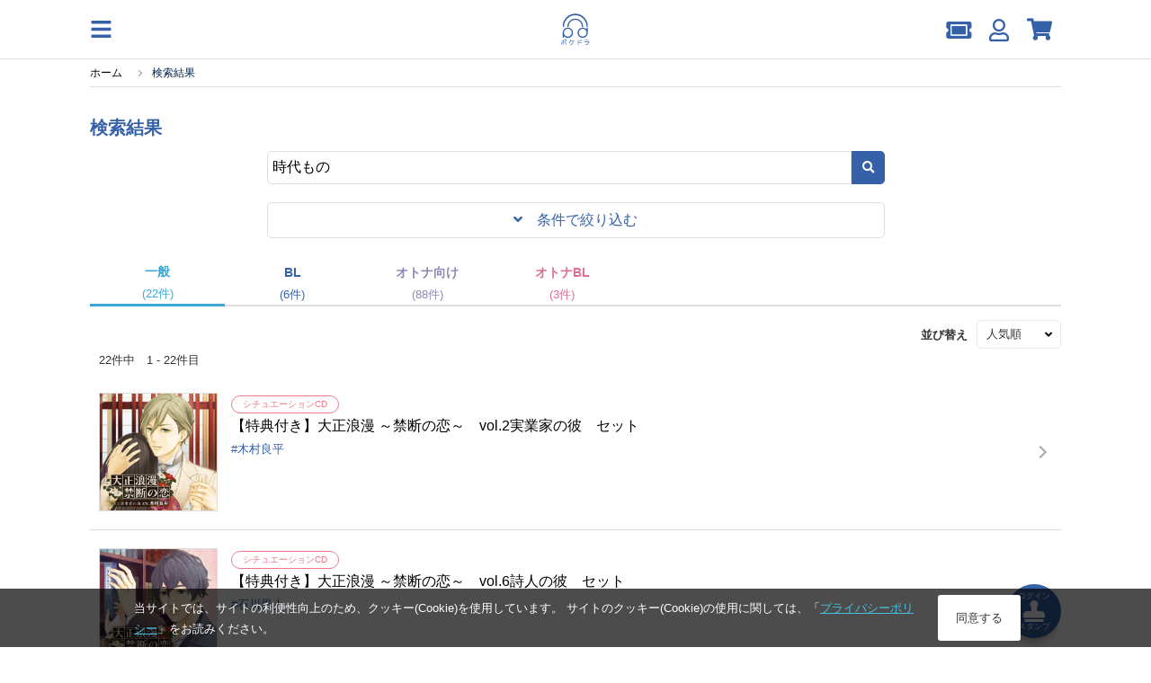

--- FILE ---
content_type: text/html; charset=UTF-8
request_url: https://pokedora.com/products/list.php?name=%E6%99%82%E4%BB%A3%E3%82%82%E3%81%AE
body_size: 14211
content:
<!doctype html>
<html lang="ja"><head>

<!-- Google Tag Manager -->
    <script>(function(w,d,s,l,i){w[l]=w[l]||[];w[l].push({'gtm.start':
                new Date().getTime(),event:'gtm.js'});var f=d.getElementsByTagName(s)[0],
            j=d.createElement(s),dl=l!='dataLayer'?'&l='+l:'';j.async=true;j.src=
            'https://www.googletagmanager.com/gtm.js?id='+i+dl;f.parentNode.insertBefore(j,f);
        })(window,document,'script','dataLayer','GTM-TCKPBL73');</script>

        <!-- META -->
        <meta charset="utf-8">
        <meta name="viewport" content="width=device-width, initial-scale=1, minimum-scale=1">
        <meta http-equiv="content-type" content="text/html; charset=UTF-8">

        <meta name="author" content="株式会社アニメイト" />
        <meta name="description" content="【時代もの】の ドラマCD、シチュエーションCD検索結果です。【特典付き】大正浪漫 ～禁断の恋～　vol.2実業家の彼　セット,【特典付き】大正浪漫 ～禁断の恋～　vol.6詩人の彼　セットなど、ポケドラでは、【時代もの】に関するドラマCD、ボイスドラマ、シチュエーションCDを多数取り揃えています。" />
        <meta name="keywords" content="時代もの,【特典付き】大正浪漫 ～禁断の恋～　vol.2実業家の彼　セット,【特典付き】大正浪漫 ～禁断の恋～　vol.6詩人の彼　セット,【特典付き】宵月ノ雫～幕末恋綴り～　弐ノ章 久坂玄瑞　セット" />
         <link rel="canonical" href="https://pokedora.com/products/list.php?name=時代もの">

        <meta property="og:site_name" content="ポケットドラマCD(ポケドラ)" />
        <meta property="og:title" content="時代もの ドラマCD、シチュエーションCDをスマホで聴くなら！無料試聴あり　検索結果page.1 | ポケットドラマCD(ポケドラ)">
                    <meta property="og:type" content="article" />
                <meta property="og:url" content="https://pokedora.com/products/list.php?name=%E6%99%82%E4%BB%A3%E3%82%82%E3%81%AE&amp;store=men" />
        <meta property="og:image" content="https://pokedora.com/user_data/packages/responsive/images/trg/header/logo.jpg" />

        <meta name="twitter:card"        content="summary_large_image" />
        <meta name="twitter:site"        content="@pokedora" />
        <meta name="twitter:title"       content="時代もの ドラマCD、シチュエーションCDをスマホで聴くなら！無料試聴あり　検索結果page.1 | ポケットドラマCD(ポケドラ)" />
        <meta name="twitter:description" content="【時代もの】の ドラマCD、シチュエーションCD検索結果です。【特典付き】大正浪漫 ～禁断の恋～　vol.2実業家の彼　セット,【特典付き】大正浪漫 ～禁断の恋～　vol.6詩人の彼　セットなど、ポケドラでは、【時代もの】に関するドラマCD、ボイスドラマ、シチュエーションCDを多数取り揃えています。" />
        <meta name="twitter:image"       content="https://pokedora.com/user_data/packages/responsive/images/trg/header/logo.jpg" />
        <meta name="twitter:url"         content="https://pokedora.com/products/list.php?name=%E6%99%82%E4%BB%A3%E3%82%82%E3%81%AE&amp;store=men" />

        
        <!-- TITLE -->
    <title>時代もの ドラマCD、シチュエーションCDをスマホで聴くなら！無料試聴あり　検索結果page.1 | ポケットドラマCD(ポケドラ)</title>
        <!-- favicon -->
        <link rel="shortcut icon" href="/user_data/packages/responsive/images/trg/icon/favicon.ico" />
        <!-- webclip -->
        <!-- iOS用 WebClip アイコン -->
        <link rel="apple-touch-icon" href="/user_data/packages/responsive/images/icons/apple-touch-icon.png">
        <link rel="apple-touch-icon" sizes="152x152" href="/user_data/packages/responsive/images/icons/apple-touch-icon-152x152.png">
        <link rel="apple-touch-icon" sizes="120x120" href="/user_data/packages/responsive/images/icons/apple-touch-icon-120x120.png">
        <link rel="apple-touch-icon" sizes="76x76" href="/user_data/packages/responsive/images/icons/apple-touch-icon-76x76.png">
        <!-- Android -->
        <link rel="manifest" href="https://pokedora.com/pwa/manifest.json">
        <meta name="theme-color" content="#ffffff">
        <!-- CSS -->
    <link rel="stylesheet" href="/user_data/packages/responsive/css/font-awesome/v5.1.0/css/all.css" rel="preload" as="style">
    <link rel="stylesheet" href="/user_data/packages/responsive/assets/css/style.min.css?dm=56" rel="preload" as="style">

    <script src="/user_data/packages/responsive/js/jquery_2-2-2.min.js" default></script>
    <script src="/user_data/packages/responsive/osp/js/jquery.lazyload.min.js"></script>
    <script src="/user_data/packages/responsive/js/jquery.slidemenu.js"></script>
    <script src="/js/jquery.colorbox/jquery.colorbox-min.js"></script>
    <script src="/js/jquery.primarycolor.min.js"></script>
    <script src="/user_data/packages/responsive/osp/js/eccube.sphone.js"></script>
    <script src="/js/eccube.js"></script>
    <script src="/js/slick/slick.min.js"></script>

            <script src="/user_data/packages/responsive/assets/js/app.min.js?v=740" default></script>
    
    <script type="text/javascript" src="/user_data/packages/responsive/../default/common/js/suggest.js" charset="UTF-8"></script>
    <script type="text/javascript" src="/user_data/packages/responsive/../default/common/js/suggestdb.js" charset="UTF-8"></script>
    <script type="text/javascript" language="javascript">
        <!--
          // wondowのonloadイベントでSuggestを生成
          function start(){
                sg = new Suggest.LocalMulti("header_search_text", "suggest", $('div.search_corner form#search_form'), [], {});
                initSuggest(sg);
          };
          window.addEventListener ? window.addEventListener('load', start, false) : window.attachEvent('onload', start);
        //-->
    </script>
                                                                                                            
                                                                                                                                    

                                                                                    <script>
(function (window) {
    var onJqueryLoadedFunctions = [];
    var jQueryLoaded = false;
    window.onJqueryLoaded = function (f) {
        if (jQueryLoaded) {
            f();
            return;
        }
        onJqueryLoadedFunctions.push(f);
    };
    window.triggerJqueryLoaded = function ($) {
        if (jQueryLoaded) {
            return;
        }
        jQueryLoaded = true;
        for (var i in onJqueryLoadedFunctions) {
            onJqueryLoadedFunctions[i]($);
        }
        onJqueryLoadedFunctions = [];
    };
})(window);
</script>
    

    
</head><style>
    #tab_upper li.men.active{
        background-color:rgb(59, 168, 216);
    }
    #tab_upper li.bl.active{
        background-color:rgb(53, 97, 169);
    }
    #tab_upper li.adt.active{
        background-color:rgb(143, 137, 180);
    }
    #tab_upper li.active a {
        color: #fff;
    }
</style>
<script>
$(function(){
    var store = '';
    if(store == 'bl') {
        $('#tab_upper li.bl').addClass('active');
    } else if(store == 'adt') {
        $('#tab_upper li.adt').addClass('active');
    } else {
        $('#tab_upper li.men').addClass('active');
    }
});
</script>
<body class="men">

<!-- Google Tag Manager (noscript) -->
    <noscript><iframe src="https://www.googletagmanager.com/ns.html?id=GTM-TCKPBL73"
                      height="0" width="0" style="display:none;visibility:hidden"></iframe></noscript>

            <div class="section">
        <a
        class='btn_stamp_get'
        href="https://pokedora.com/mypage/stamp_point.php?get=stamp&ru=nb2hi4dthixs64dpnnswi33smexgg33nf5wxs4dbm5ss643umfwxax3qn5uw45boobuhap3hmv2d243umfwxa">
        <span class="btn_stamp_get__label">ログイン</span>
        <i class="fas fa-stamp btn_stamp_get__icon"></i>
        <span class="btn_stamp_get__label">スタンプ</span>
    </a>
</div>
            
<div id="slidemenu" class="g_nav_sp">
    <div id="slidemenu_contents">
        <div class="g_nav_sp_close">メニューを閉じる ×</div>
        <div class="g_nav_sp_wrapper">
                        <div class="g_nav_box">
                <p class="ttl">コンテンツ</p>
                <ul>
                    <li><a href="/products/new.php">新着</a></li>
                    <li><a href="/products/list.php?rfg=2">無料作品</a></li>
                    <li><a href="/products/list.php?icon[]=1">割引中</a></li>
                    <li><a href="/products/list.php?rfg=4">特典付き作品</a></li>
                    <li><a href="/ranking/">ランキング</a></li>
                </ul>
            </div>
            <div class="g_nav_box">
                <p class="ttl">マイページ</p>
                <ul>
                    <li><a href="https://pokedora.com/mypage/bookshelf.php">マイ本棚</a></li>
                    <li><a href="https://pokedora.com/mypage/privilegeshelf.php">特典棚</a></li>
                    <li class="separate"><a href="https://pokedora.com/mypage/">マイページ</a></li>
                    <li><a href="https://pokedora.com/mypage/coupon_box.php">クーポンBOX</a></li>
                    <li><a href="https://pokedora.com/mypage/stamp_point.php">スタンプ</a></li>
                    <li><a href="https://pokedora.com/mypage/watchlist.php">新刊ウォッチリスト</a></li>
                    <li><a href="https://pokedora.com/mypage/coin.php">コイン管理</a></li>
                </ul>
            </div>
            <div class="g_nav_box">
                <p class="ttl">サポート</p>
                <ul>
                                                            <li><a href="https://www.animatebookstore.com/feature/feature.php?feature_id=341">はじめての方へ</a></li>
                                        <li><a href="/faq/">よくある質問</a></li>
                    <li><a href="https://pokedora.com/contact/">お問い合わせ</a></li>
                </ul>
            </div>
        </div>
    </div>
</div><!--/.g_nav_sp-->
    <div id="container">
            <div id="wrapper">

            
                <!-- ▼【ヘッダー】ログイン -->
                    <style>
    #header #header_icon li a {
        color: rgb(59, 168, 216);
    }
    </style>
<header id="header" class="header">
    <div id="header_inner">
        <div class="header_element">
            <img
                class="operate_side_menu_open hamburger_menu"
                src="/user_data/packages/responsive/images/trg/icon/hamburger.svg"
            >
        </div>
        <div class="header_element-siteIcon">
            <a href="https://pokedora.com/">
                <img
                    src="/user_data/packages/responsive/images/logo.svg"
                    alt="ポケドラ"
                    class="header_logo_image pc"
                    >
                <img
                    src="/user_data/packages/responsive/images/logo.svg"
                    alt="ポケドラ" 
                    class="header_logo_image sp"
                    >
            </a>
        </div>
        <div class="header_element">
            <ul class="header_element_operations">
                                <li class="operations_el">
                    <a
                            href="https://pokedora.com/mypage/coupon_box.php"
                            class="operations_el_icon with_count"
                            style="margin-top: 2px;"
                    >
                        <i class="fas fa-ticket-alt"></i>
                                            </a>
                </li>
                <li class="operations_el">
                    <a
                        href="https://pokedora.com/mypage/"
                        class="operations_el_icon"
                        style="margin-top: 2px;"
                    >
                        <i class="far fa-user"></i>
                    </a>
                </li>
                                                <li class="operations_el">
                    <a
                        href="https://pokedora.com/cart/"
                        id="svg_cart_icon"
                        class="operations_el_icon with_count"
                    >
                        <i class="fas fa-shopping-cart"></i>
                                            </a>
                </li>
                                            </ul>
        </div>
    </div>
    </header>
<div class="side_menu_container">
    <div class="side_menu_wrapper">
        <div class="side_menu_close_button">
            <img
                class="operate_side_menu_open"
                src="/user_data/packages/responsive/images/trg/icon/cross.svg"
                >
        </div>
        <div class="side_menu_background">
        </div>
        <div class="side_menu_contents">
            <div class="side_menu_contents_header">
                <div class="header_title">menu</div>
            </div>
            <div class="side_menu_contents_group">
                <div class="menu_group">
                    <a class="menu_group_el" href="https://pokedora.com/mypage/">
                        <div class="menu_group_el_icon">
                            <img
                                src="/user_data/packages/responsive/images/trg/icon/user.svg"
                                >
                        </div>
                        <span class="menu_group_el_title">マイページ</span>
                    </a>
                    <a class="menu_group_el" href="https://pokedora.com/mypage/favorite.php">
                        <div class="menu_group_el_icon">
                            <img
                                    src="/user_data/packages/responsive/images/trg/icon/clip.svg"
                            >
                        </div>
                        <span class="menu_group_el_title">欲しいものリスト</span>
                    </a>
                    <a
                        class="menu_group_el"
                        href="https://pokedora.com/products/paypurchase.php"
                    >
                        <div class="menu_group_el_icon">
                            <img
                                    src="/user_data/packages/responsive/images/trg/icon/point_circle.svg"
                            >
                        </div>
                        <span class="menu_group_el_title">チャージする</span>
                    </a>
                    <a
                        class="menu_group_el menu_group_el-spOnly to_sp_application"
                        href="javascript:void(0)"
                        >
                        <div class="menu_group_el_icon">
                            <img
                                src="/user_data/packages/responsive/images/logo.svg"
                            >
                        </div>
                        <span class="menu_group_el_title">再生アプリ起動</span>
                    </a>
                </div>
                <div class="menu_group">
                    <a class="menu_group_el" href="https://pokedora.com/ranking/">
                        <div class="menu_group_el_icon">
                            <img
                                src="/user_data/packages/responsive/images/trg/icon/crown.svg"
                                >
                        </div>
                        <span class="menu_group_el_title">ランキング</span>
                    </a>
                    <a class="menu_group_el" href="/?store=men">
                        <div class="menu_group_el_icon">
                            <img
                                    src="/user_data/packages/responsive/images/logo.svg"
                            >
                        </div>
                        <span class="menu_group_el_title">一般 TOP</span>
                    </a>
                    <a class="menu_group_el" href="/?store=bl">
                        <div class="menu_group_el_icon">
                            <img
                                src="/user_data/packages/responsive/images/logo.svg"
                            >
                        </div>
                        <span class="menu_group_el_title">BL TOP</span>
                    </a>
                                            <a class="menu_group_el" href="#" onclick="view_age_check(undefined, 'adt');">
                            <div class="menu_group_el_icon">
                                <img
                                    src="/user_data/packages/responsive/images/logo.svg"
                                >
                            </div>
                            <span class="menu_group_el_title">オトナ向けTOP</span>
                        </a>
                                                            <a class="menu_group_el" href="#" onclick="view_age_check(undefined, 'adt-bl');">
                        <div class="menu_group_el_icon">
                            <img
                                    src="/user_data/packages/responsive/images/logo.svg"
                            >
                        </div>
                        <span class="menu_group_el_title">オトナBLTOP</span>
                    </a>
                                    </div>
                <div class="menu_group">
                    <a class="menu_group_el" href="https://pokedora.com/mypage/login.php">
                        <span class="menu_group_el_title">新規会員登録</span>
                    </a>
                    <a class="menu_group_el" href="/feature/feature.php?feature_id=499">
                        <span class="menu_group_el_title">はじめての方へ</span>
                    </a>
                    <a class="menu_group_el" href="/faq/">
                        <span class="menu_group_el_title">よくある質問</span>
                    </a>
                </div>
            </div>
        </div>
    </div>
</div>
<script>
    $(function(){
        //$(".operate_side_menu_open").hide();
        $(".operate_side_menu_open").on("click", function(){
            $(".side_menu_container").show();
            $(".side_menu_background").fadeIn(100);
            $(".side_menu_contents").addClass("side_menu_contents-up");
        });
        
        $(".side_menu_close_button, .side_menu_background").on("click", function(){
            $(".side_menu_contents").removeClass("side_menu_contents-up");
            $(".side_menu_background").hide();
            $(".side_menu_container").hide();


        });

        $(".to_sp_application").on("click", function() {
            open(window.getStoreUrl(), "_blank");
            $(".side_menu_contents").removeClass("side_menu_contents-up");
            $(".side_menu_background").hide();
            $(".side_menu_container").hide();
        });

        let headerScrollPosition = 0;
        let innerHeight = window.innerHeight;
        let headerSearchFocus = false;
        $(window).on('scroll resize', function(){
            controlSpSearch();
        });

        let dup=0;
        $(".header_search_text_sp_action").on("click", function() {
            if(dup===0){
                $("#search_form_sp").submit();
            }
            ++dup;
        });

        $("#search_form_sp, #search_form_pc").on("submit", function() {
            if(
                $(this).find('select[name="store"]').val() === 'adt' &&
                $(this).data("location") !== 'adt'
            ){
                view_age_check();
                return false;
            }
        });

        $(".header_search_text_input_sp").on("focus", function(){
            $(".header_ranking_sp").show();
            controlUnableScroll();
            $('#header').css(
              {
                  'height' : '100vh',
                  'overflow' : 'scroll'
              }
            );
            headerSearchFocus = true;
        });
        $(".header_search_close_sp").on("click", function(){
            $(".header_ranking_sp").hide();
            controlAbleScroll();
            $('#header').css(
                {
                    'height' : 'auto',
                    'overflow' : 'auto'
                }
            );
            headerSearchFocus = false;
        });


        const controlUnableScroll = function(){
            $('body').css(
                    {
                        'overflow': 'hidden'
                    }
            )
        };

        const controlAbleScroll = function(){
            $('body').css(
                {
                    'overflow': 'auto'
                }
            )
        };

        const showSearch = function(){
            $('.header_search_sp').show();
        };

        const hideSearch = function(){
            $('.header_search_sp').hide();
        }

        const controlSpSearch = function(){
            if($(window).width() > 768){
                $('.header_search_sp').hide();
                return;
            }
            if(headerSearchFocus){
                return;
            }
            // for sp browser. when drawing area changed, skip control.
            if(window.innerHeight !== innerHeight){
                if(
                    window.innerHeight > innerHeight &&
                    $(this).scrollTop() + ( window.innerHeight - innerHeight ) > headerScrollPosition
                ){
                    //when window scroll to under.
                    hideSearch();
                }
                innerHeight = window.innerHeight;
                return;
            }

            // for iphone. when scroll to top over 0, skip control.
            //if($(this).scrollTop() < 0 || $(document).height() - window.innerHeight < $(this).scrollTop() ){
            if($(this).scrollTop() < 200 ){
                showSearch();
            }else{
                if(Math.abs($(this).scrollTop() - headerScrollPosition) > 30) {
                    if($(this).scrollTop() < headerScrollPosition) {
                        // when window scroll to top.
                        showSearch();
                    }else{
                        // when window scroll to under.
                        hideSearch();
                    }
                    headerScrollPosition = $(this).scrollTop();
                }
            }
        };

        controlSpSearch();
    });
</script>
                <!-- ▲【ヘッダー】ログイン -->
    

<nav class="g_nav">
    <div class="g_nav_wrapper">
                <div class="g_nav_box">
            <p class="ttl">コンテンツ</p>
            <ul>
                <li><a href="/products/new.php">新着</a></li>
                <li><a href="/products/list.php?rfg=2">無料作品</a></li>
                <li><a href="/products/list.php?icon[]=1">割引中</a></li>
                <li><a href="/products/list.php?rfg=4">特典付き作品</a></li>
                <li><a href="/ranking/">ランキング</a></li>
            </ul>
        </div>
        <div class="g_nav_box">
            <p class="ttl">マイページ</p>
            <ul>
                <li><a href="https://pokedora.com/mypage/">マイページ</a></li>
                <li><a href="https://pokedora.com/mypage/bookshelf.php">マイ本棚</a></li>
                <li><a href="https://pokedora.com/mypage/privilegeshelf.php">特典棚</a></li>

                <li class="separate"><a href="https://pokedora.com/mypage/coupon_box.php">クーポンBOX</a></li>
                <li><a href="https://pokedora.com/mypage/stamp_point.php">スタンプ</a></li>
                <li><a href="https://pokedora.com/mypage/watchlist.php">新刊ウォッチリスト</a></li>
                <li><a href="https://pokedora.com/mypage/coin.php">コイン管理</a></li>
            </ul>
        </div>
        <div class="g_nav_box">
            <p class="ttl">サポート</p>
            <ul>
                                                <li><a href="https://www.animatebookstore.com/feature/feature.php?feature_id=341">はじめての方へ</a></li>
                                <li><a href="/faq/">よくある質問</a></li>
                <li><a href="https://pokedora.com/contact/">お問い合わせ</a></li>
            </ul>
        </div>
    </div>
</nav>

                <div id="contents">
                  <div class="contents_wrap cf col_one">
                                                                                                                            <script type="application/ld+json">
{
  "@context": "http://schema.org",
  "@type": "BreadcrumbList",
  "itemListElement": [
    {
      "@type": "ListItem",
      "position": 1,
      "item": {
        "@id": "https://pokedora.com/index.php",
        "name": "ホーム"
      }
    }
    ,{
      "@type": "ListItem",
      "position": 2,
      "item": {
        "@id": "https://pokedora.com/productslist.php?name=%E6%99%82%E4%BB%A3%E3%82%82%E3%81%AE",
        "name": "検索結果"
      }
    }
  ]
}
</script>
<div
    class="breadcrumb_wrapper"
        style="margin-top: 0;"
    >
    <ul id="breadcrumb">
        <li>
            <a href="https://pokedora.com/index.php">
                <span>ホーム</span>
            </a>
        </li>
                <li>
                        <span>検索結果</span>
                    </li>
            </ul>
</div>

                                <!-- ▲パンくずリスト -->
                                                        
                        <div class="main_contents">
                            <script>
    $(function() {
        $(".filter_operate_button").on("click", function() {
            if($(this).parents(".fix_menu").hasClass("filter_used")){
                $(this).parents(".fix_menu").removeClass("filter_used");
            }else{
                $(this).parents(".fix_menu").addClass("filter_used");
            }
        });
    });
</script>
    <div id="search_box">
    <form name="search_form_parts" id="search_form_parts" method="get" action="/products/list.php">
        <div style="display: block;">
            <input type="hidden" name="order" value="3" />
            <input type="hidden" name="pageno" value="" id='p_pageno'/>
            <input type="hidden" name="mode" value="search" />
                        <h2 class="page_header">検索結果</h2>
            <div class="fix_menu " id="fix_search_menu_area">
                <div class="search_form_input_box">
                    <div class="search_form_input_wrapper">
                        <input class="search_form_name_input"
                               type="text"
                               name="name"
                               value="時代もの"
                               placeholder="キーワードを入力"
                               autocomplete="off">
                        <button class="search_form_name_submit" type="submit">
                            <i class="fas fa-search"></i>
                        </button>
                    </div>
                </div>
                <div class="filter_operate_button close">
                    <i class="fas fa-angle-down" style="display: inline-block; margin-right: 1em;"></i>条件で絞り込む
                </div>
                <div class="filter_operate_button open">
                    <i class="fas fa-angle-up" style="display: inline-block; margin-right: 1em;"></i>閉じる
                </div>
                <ul class="search_extra_filter">
                                        <li class="extra_filter_el">
                                                <div class="filter_el_title">検索項目</div>
                        <div class="filter_el_detail">
                            <div class="select_wrap">
                                <select name="xfp" style="min-width: 245px;">
                                    <option label="すべて" value="0" selected="selected">すべて</option>
<option label="作品名" value="4">作品名</option>
<option label="声優" value="5">声優</option>
<option label="レーベル" value="6">レーベル</option>

                                </select>
                            </div>
                        </div>
                        
                    </li>
                    <li class="extra_filter_el">
                                                <div class="filter_el_title">ジャンル</div>
                        <div class="filter_el_detail">
                            <div class="select_wrap">
                                <select name="genre_tag_id" style="min-width: 245px;">
                                    <option label="すべて" value="0">すべて</option>
<option label="BLCD" value="1">BLCD</option>
<option label="シチュエーションCD" value="2">シチュエーションCD</option>
<option label="配信限定シチュエーション" value="3">配信限定シチュエーション</option>
<option label="女性向けドラマCD" value="4">女性向けドラマCD</option>
<option label="一般ドラマCD" value="5">一般ドラマCD</option>
<option label="音楽" value="6">音楽</option>

                                </select>
                            </div>
                        </div>
                    </li>
                    <li class="extra_filter_el">
                        <div class="filter_el_title">絞り込み</div>
                        <div class="filter_el_detail">
                                                        <input
                                    id="filter_status_0"
                                    class="filter_checkbox"
                                    type="checkbox"
                                    name="status[]"
                                    value="1"
                                                            >
                            <label
                                    class="filter_checkbox_label"
                                    for="filter_status_0"
                            >新着</label>
                                                        <input
                                    id="filter_status_1"
                                    class="filter_checkbox"
                                    type="checkbox"
                                    name="status[]"
                                    value="2"
                                                            >
                            <label
                                    class="filter_checkbox_label"
                                    for="filter_status_1"
                            >無料</label>
                                                        <input
                                    id="filter_status_2"
                                    class="filter_checkbox"
                                    type="checkbox"
                                    name="status[]"
                                    value="4"
                                                            >
                            <label
                                    class="filter_checkbox_label"
                                    for="filter_status_2"
                            >特典付き</label>
                                                                                    <input
                                    id="filter_icon_0"
                                    class="filter_checkbox"
                                    type="checkbox"
                                    name="icon[]"
                                    value="1"
                                                                >
                            <label
                                    class="filter_checkbox_label"
                                    for="filter_icon_0"
                            >割引</label>
                                                                                </div>
                    </li>
                    <li class="extra_filter_el" style="justify-content: center; margin-top: 30px;">
                        <a
                            class='action_button action_button_return'
                            href="javascript:document['search_form_parts'].submit();"
                            style="width: 100%; max-width: 250px;"
                        >絞り込む</a>
                    </li>
                </ul>
            </div>
            <section class="category_tab_wrapper mt25">
                <ul
                        class="category_tab"
                >
                    <li class="category_tab_el category_tab_el-men">
                        <a
                                class="action_store_change category_tab_el_link category_tab_el_link-men active"
                                href="#"
                                data-store="men"
                        >
                            <div>
                                <div style="font-size: 1.1em; font-weight: bold; text-align: center;">一般</div>
                                <div style="text-align: center;">(22件)</div>
                            </div>
                        </a>
                    </li>
                    <li class="category_tab_el category_tab_el-bl">
                        <a
                                class="action_store_change category_tab_el_link category_tab_el_link-bl"
                                href="#"
                                data-store="bl"
                        >
                            <div>
                                <div style="font-size: 1.1em; font-weight: bold; text-align: center;">BL</div>
                                <div style="text-align: center;">(6件)</div>
                            </div>
                        </a>
                    </li>
                    <li class="category_tab_el category_tab_el-adt">
                        <a
                                class="action_store_change category_tab_el_link category_tab_el_link-adt"
                                href="#"
                                data-store="adt"
                                                        data-checked="1"
                                                >
                            <div>
                                <div style="font-size: 1.1em; font-weight: bold; text-align: center;">オトナ向け</div>
                                <div style="text-align: center;">(88件)</div>
                            </div>
                        </a>
                    </li>
                    <li class="category_tab_el category_tab_el-adt-bl">
                        <a
                                class="action_store_change category_tab_el_link category_tab_el_link-adt-bl"
                                href="#"
                                data-store="adt-bl"
                                                        data-checked="1"
                                                >
                            <div>
                                <div style="font-size: 1.1em; font-weight: bold; text-align: center;">オトナBL</div>
                                <div style="text-align: center;">(3件)</div>
                            </div>
                        </a>
                    </li>
                </ul>
            </section>
            <script>
                $(function(){
                    $('.action_store_change').on('click', function(){
                        const storeName = $(this).data('store');
                        const ageChecked = $(this).data('checked');
                        const form = $(this).parents('form');
                        searchWithStoreChange(form, storeName, ageChecked);
                    });
                    function searchWithStoreChange(form, storeName, ageChecked)
                    {
                        $('<input>').attr({
                            'type': 'hidden',
                            'name': 'store',
                            'value': storeName
                        }).appendTo(form);

                        if ((storeName === 'adt' || storeName === 'adt-bl') && ageChecked !== '1') {
                            $('<input>').attr({
                                'type': 'hidden',
                                'name': 'age_check',
                                'value': 1
                            }).appendTo(form);
                            const query = $(form).serialize();
                            const action = $(form).attr('action');
                            $('input[name="store"]').remove();
                            $('input[name="age_check"]').remove();
                            const sep = action.indexOf('?') === -1 ? '?' : '&';
                            view_age_check(action + sep + query, storeName);
                        }else{
                            form.submit();
                        }
                    }
                });
            </script>
            <div class="search_sort_parts">
                <p class="search_box_ttl">並び替え</p>
                <div style="margin-left: 10px;">
                    <div class="select_wrap">
                        <select name="order"
                                onclick="return false;"
                                onchange="$('#search_form_parts').submit(); return false;">
                            <option label="選択なし" value="1">選択なし</option>
<option label="新着順" value="2">新着順</option>
<option label="人気順" value="3" selected="selected">人気順</option>

                        </select>
                    </div>
                </div>
            </div>
        </div>
    </form>
</div>                
                
<script>
</script>

<section id="search_list">
        <section class="search_option rsp_mr10 rsp_ml10">
        <div class="search_count">22件中　1 - 22件目</div>
    </section>
    <section class="list mt5" >
        <div class="bg">
            <section class="autopager">
                <ul class="main more_content listtype2 product_list">
                                        <li class="product_list_el">            <div class="inner">
                <div class="product_thum_content">
                    <p class="thum"><a class="thum_inner" href="/products/detail.php?product_id=92051"><img alt="【特典付き】大正浪漫 ～禁断の恋～　vol.2実業家の彼　セット" class="lazypic" src="/user_data/packages/responsive/images/trg/common/nowprinting.jpg" data-original="/get_image.php?product_id=92051&thumb=medium" /></a></p>
                </div>
                <div class="product_info_content">
                    <div class="product_info_upper">
                        <div>
                            <span class="product_categories">
                                
                                <span class="product_catgory_el">シチュエーションCD</span>
                                
                                
                                
                                
                                
                            </span>
                        </div>
                        <p class="product_title"><a href="/products/detail.php?product_id=92051" title="【特典付き】大正浪漫 ～禁断の恋～　vol.2実業家の彼　セット">【特典付き】大正浪漫 ～禁断の恋～　vol.2実業家の彼　セット</a></p>
                        <div class="product_tags">
                            <a href=/tags/?tag_type=1&tag_id=318><span class='product_tags_el'>木村良平</span></a> 
                        </div>
                    </div>
                    <div class="product_info_lower">
                    </div>
                </div>
                <a class="lead_link" href="/products/detail.php?product_id=92051"></a>
            </div></li>
                                        <li class="product_list_el">            <div class="inner">
                <div class="product_thum_content">
                    <p class="thum"><a class="thum_inner" href="/products/detail.php?product_id=92059"><img alt="【特典付き】大正浪漫 ～禁断の恋～　vol.6詩人の彼　セット" class="lazypic" src="/user_data/packages/responsive/images/trg/common/nowprinting.jpg" data-original="/get_image.php?product_id=92059&thumb=medium" /></a></p>
                </div>
                <div class="product_info_content">
                    <div class="product_info_upper">
                        <div>
                            <span class="product_categories">
                                
                                <span class="product_catgory_el">シチュエーションCD</span>
                                
                                
                                
                                
                                
                            </span>
                        </div>
                        <p class="product_title"><a href="/products/detail.php?product_id=92059" title="【特典付き】大正浪漫 ～禁断の恋～　vol.6詩人の彼　セット">【特典付き】大正浪漫 ～禁断の恋～　vol.6詩人の彼　セット</a></p>
                        <div class="product_tags">
                            <a href=/tags/?tag_type=1&tag_id=1238><span class='product_tags_el'>石川界人</span></a> 
                        </div>
                    </div>
                    <div class="product_info_lower">
                    </div>
                </div>
                <a class="lead_link" href="/products/detail.php?product_id=92059"></a>
            </div></li>
                                        <li class="product_list_el">            <div class="inner">
                <div class="product_thum_content">
                    <p class="thum"><a class="thum_inner" href="/products/detail.php?product_id=92102"><img alt="【特典付き】宵月ノ雫～幕末恋綴り～　弐ノ章 久坂玄瑞　セット" class="lazypic" src="/user_data/packages/responsive/images/trg/common/nowprinting.jpg" data-original="/get_image.php?product_id=92102&thumb=medium" /></a></p>
                </div>
                <div class="product_info_content">
                    <div class="product_info_upper">
                        <div>
                            <span class="product_categories">
                                
                                <span class="product_catgory_el">シチュエーションCD</span>
                                
                                
                                
                                
                                
                            </span>
                        </div>
                        <p class="product_title"><a href="/products/detail.php?product_id=92102" title="【特典付き】宵月ノ雫～幕末恋綴り～　弐ノ章 久坂玄瑞　セット">【特典付き】宵月ノ雫～幕末恋綴り～　弐ノ章 久坂玄瑞　セット</a></p>
                        <div class="product_tags">
                            <a href=/tags/?tag_type=1&tag_id=340><span class='product_tags_el'>近藤隆</span></a> 
                        </div>
                    </div>
                    <div class="product_info_lower">
                    </div>
                </div>
                <a class="lead_link" href="/products/detail.php?product_id=92102"></a>
            </div></li>
                                        <li class="product_list_el">            <div class="inner">
                <div class="product_thum_content">
                    <p class="thum"><a class="thum_inner" href="/products/detail.php?product_id=92055"><img alt="大正浪漫 ～禁断の恋～　vol.4華族の彼　セット" class="lazypic" src="/user_data/packages/responsive/images/trg/common/nowprinting.jpg" data-original="/get_image.php?product_id=92055&thumb=medium" /></a></p>
                </div>
                <div class="product_info_content">
                    <div class="product_info_upper">
                        <div>
                            <span class="product_categories">
                                
                                <span class="product_catgory_el">シチュエーションCD</span>
                                
                                
                                
                                
                                
                            </span>
                        </div>
                        <p class="product_title"><a href="/products/detail.php?product_id=92055" title="大正浪漫 ～禁断の恋～　vol.4華族の彼　セット">大正浪漫 ～禁断の恋～　vol.4華族の彼　セット</a></p>
                        <div class="product_tags">
                            <a href=/tags/?tag_type=1&tag_id=166><span class='product_tags_el'>小野友樹</span></a> 
                        </div>
                    </div>
                    <div class="product_info_lower">
                    </div>
                </div>
                <a class="lead_link" href="/products/detail.php?product_id=92055"></a>
            </div></li>
                                        <li class="product_list_el">            <div class="inner">
                <div class="product_thum_content">
                    <p class="thum"><a class="thum_inner" href="/products/detail.php?product_id=122815"><img alt="【大正ロマン男子】あなたを一途に想う恥ずかしがり屋な年上彼氏との幸せな生活【ASMR/KU100】【出演声優：松本梨香】" class="lazypic" src="/user_data/packages/responsive/images/trg/common/nowprinting.jpg" data-original="/get_image.php?product_id=122815&thumb=medium" /></a></p>
                </div>
                <div class="product_info_content">
                    <div class="product_info_upper">
                        <div>
                            <span class="product_categories">
                                
                                <span class="product_catgory_el">配信限定シチュエーション</span>
                                
                                
                                
                                <span class="product_catgory_el product_catgory_el-bonus">特典あり</span>
                                
                            </span>
                        </div>
                        <p class="product_title"><a href="/products/detail.php?product_id=122815" title="【大正ロマン男子】あなたを一途に想う恥ずかしがり屋な年上彼氏との幸せな生活【ASMR/KU100】【出演声優：松本梨香】">【大正ロマン男子】あなたを一途に想う恥ずかしがり屋な年上彼氏との幸せな生活【ASMR/KU100】【出演声優：松本梨香】</a></p>
                        <div class="product_tags">
                            <a href=/tags/?tag_type=1&tag_id=765><span class='product_tags_el'>松本梨香</span></a> 
                        </div>
                    </div>
                    <div class="product_info_lower">
                    </div>
                </div>
                <a class="lead_link" href="/products/detail.php?product_id=122815"></a>
            </div></li>
                                        <li class="product_list_el">            <div class="inner">
                <div class="product_thum_content">
                    <p class="thum"><a class="thum_inner" href="/products/detail.php?product_id=92057"><img alt="【特典付き】大正浪漫 ～禁断の恋～　vol.5医者の彼　セット" class="lazypic" src="/user_data/packages/responsive/images/trg/common/nowprinting.jpg" data-original="/get_image.php?product_id=92057&thumb=medium" /></a></p>
                </div>
                <div class="product_info_content">
                    <div class="product_info_upper">
                        <div>
                            <span class="product_categories">
                                
                                <span class="product_catgory_el">シチュエーションCD</span>
                                
                                
                                
                                
                                
                            </span>
                        </div>
                        <p class="product_title"><a href="/products/detail.php?product_id=92057" title="【特典付き】大正浪漫 ～禁断の恋～　vol.5医者の彼　セット">【特典付き】大正浪漫 ～禁断の恋～　vol.5医者の彼　セット</a></p>
                        <div class="product_tags">
                            <a href=/tags/?tag_type=1&tag_id=404><span class='product_tags_el'>鳥海浩輔</span></a> 
                        </div>
                    </div>
                    <div class="product_info_lower">
                    </div>
                </div>
                <a class="lead_link" href="/products/detail.php?product_id=92057"></a>
            </div></li>
                                        <li class="product_list_el">            <div class="inner">
                <div class="product_thum_content">
                    <p class="thum"><a class="thum_inner" href="/products/detail.php?product_id=92049"><img alt="【特典付き】大正浪漫 ～禁断の恋～　vol.1陸軍少尉の彼　セット" class="lazypic" src="/user_data/packages/responsive/images/trg/common/nowprinting.jpg" data-original="/get_image.php?product_id=92049&thumb=medium" /></a></p>
                </div>
                <div class="product_info_content">
                    <div class="product_info_upper">
                        <div>
                            <span class="product_categories">
                                
                                <span class="product_catgory_el">シチュエーションCD</span>
                                
                                
                                
                                
                                
                            </span>
                        </div>
                        <p class="product_title"><a href="/products/detail.php?product_id=92049" title="【特典付き】大正浪漫 ～禁断の恋～　vol.1陸軍少尉の彼　セット">【特典付き】大正浪漫 ～禁断の恋～　vol.1陸軍少尉の彼　セット</a></p>
                        <div class="product_tags">
                            <a href=/tags/?tag_type=1&tag_id=930><span class='product_tags_el'>興津和幸</span></a> 
                        </div>
                    </div>
                    <div class="product_info_lower">
                    </div>
                </div>
                <a class="lead_link" href="/products/detail.php?product_id=92049"></a>
            </div></li>
                                        <li class="product_list_el">            <div class="inner">
                <div class="product_thum_content">
                    <p class="thum"><a class="thum_inner" href="/products/detail.php?product_id=83978"><img alt="Lovers Only 4 ～あなただけを見つめて～　セット" class="lazypic" src="/user_data/packages/responsive/images/trg/common/nowprinting.jpg" data-original="/get_image.php?product_id=83978&thumb=medium" /></a></p>
                </div>
                <div class="product_info_content">
                    <div class="product_info_upper">
                        <div>
                            <span class="product_categories">
                                
                                <span class="product_catgory_el">シチュエーションCD</span>
                                
                                
                                
                                
                                
                            </span>
                        </div>
                        <p class="product_title"><a href="/products/detail.php?product_id=83978" title="Lovers Only 4 ～あなただけを見つめて～　セット">Lovers Only 4 ～あなただけを見つめて～　セット</a></p>
                        <div class="product_tags">
                            <a href=/tags/?tag_type=1&tag_id=1063><span class='product_tags_el'>井上和彦</span></a> 
                        </div>
                    </div>
                    <div class="product_info_lower">
                    </div>
                </div>
                <a class="lead_link" href="/products/detail.php?product_id=83978"></a>
            </div></li>
                                        <li class="product_list_el">            <div class="inner">
                <div class="product_thum_content">
                    <p class="thum"><a class="thum_inner" href="/products/detail.php?product_id=92106"><img alt="【特典付き】宵月ノ雫～幕末恋綴り～　四ノ章 吉田松陰　セット" class="lazypic" src="/user_data/packages/responsive/images/trg/common/nowprinting.jpg" data-original="/get_image.php?product_id=92106&thumb=medium" /></a></p>
                </div>
                <div class="product_info_content">
                    <div class="product_info_upper">
                        <div>
                            <span class="product_categories">
                                
                                <span class="product_catgory_el">シチュエーションCD</span>
                                
                                
                                
                                
                                
                            </span>
                        </div>
                        <p class="product_title"><a href="/products/detail.php?product_id=92106" title="【特典付き】宵月ノ雫～幕末恋綴り～　四ノ章 吉田松陰　セット">【特典付き】宵月ノ雫～幕末恋綴り～　四ノ章 吉田松陰　セット</a></p>
                        <div class="product_tags">
                            <a href=/tags/?tag_type=1&tag_id=485><span class='product_tags_el'>森川智之</span></a> 
                        </div>
                    </div>
                    <div class="product_info_lower">
                    </div>
                </div>
                <a class="lead_link" href="/products/detail.php?product_id=92106"></a>
            </div></li>
                                        <li class="product_list_el">            <div class="inner">
                <div class="product_thum_content">
                    <p class="thum"><a class="thum_inner" href="/products/detail.php?product_id=92104"><img alt="【特典付き】宵月ノ雫～幕末恋綴り～　参ノ章 桂小五郎　セット" class="lazypic" src="/user_data/packages/responsive/images/trg/common/nowprinting.jpg" data-original="/get_image.php?product_id=92104&thumb=medium" /></a></p>
                </div>
                <div class="product_info_content">
                    <div class="product_info_upper">
                        <div>
                            <span class="product_categories">
                                
                                <span class="product_catgory_el">シチュエーションCD</span>
                                
                                
                                
                                
                                
                            </span>
                        </div>
                        <p class="product_title"><a href="/products/detail.php?product_id=92104" title="【特典付き】宵月ノ雫～幕末恋綴り～　参ノ章 桂小五郎　セット">【特典付き】宵月ノ雫～幕末恋綴り～　参ノ章 桂小五郎　セット</a></p>
                        <div class="product_tags">
                            <a href=/tags/?tag_type=1&tag_id=503><span class='product_tags_el'>寺島拓篤</span></a> 
                        </div>
                    </div>
                    <div class="product_info_lower">
                    </div>
                </div>
                <a class="lead_link" href="/products/detail.php?product_id=92104"></a>
            </div></li>
                                        <li class="product_list_el">            <div class="inner">
                <div class="product_thum_content">
                    <p class="thum"><a class="thum_inner" href="/products/detail.php?product_id=92098"><img alt="【特典付き】宵月ノ雫～幕末恋綴り～　壱ノ章 高杉晋作　セット" class="lazypic" src="/user_data/packages/responsive/images/trg/common/nowprinting.jpg" data-original="/get_image.php?product_id=92098&thumb=medium" /></a></p>
                </div>
                <div class="product_info_content">
                    <div class="product_info_upper">
                        <div>
                            <span class="product_categories">
                                
                                <span class="product_catgory_el">シチュエーションCD</span>
                                
                                
                                
                                
                                
                            </span>
                        </div>
                        <p class="product_title"><a href="/products/detail.php?product_id=92098" title="【特典付き】宵月ノ雫～幕末恋綴り～　壱ノ章 高杉晋作　セット">【特典付き】宵月ノ雫～幕末恋綴り～　壱ノ章 高杉晋作　セット</a></p>
                        <div class="product_tags">
                            <a href=/tags/?tag_type=1&tag_id=385><span class='product_tags_el'>立花慎之介</span></a> 
                        </div>
                    </div>
                    <div class="product_info_lower">
                    </div>
                </div>
                <a class="lead_link" href="/products/detail.php?product_id=92098"></a>
            </div></li>
                                        <li class="product_list_el">            <div class="inner">
                <div class="product_thum_content">
                    <p class="thum"><a class="thum_inner" href="/products/detail.php?product_id=92053"><img alt="【特典付き】大正浪漫 ～禁断の恋～　vol.3書生の彼　セット" class="lazypic" src="/user_data/packages/responsive/images/trg/common/nowprinting.jpg" data-original="/get_image.php?product_id=92053&thumb=medium" /></a></p>
                </div>
                <div class="product_info_content">
                    <div class="product_info_upper">
                        <div>
                            <span class="product_categories">
                                
                                <span class="product_catgory_el">シチュエーションCD</span>
                                
                                
                                
                                
                                
                            </span>
                        </div>
                        <p class="product_title"><a href="/products/detail.php?product_id=92053" title="【特典付き】大正浪漫 ～禁断の恋～　vol.3書生の彼　セット">【特典付き】大正浪漫 ～禁断の恋～　vol.3書生の彼　セット</a></p>
                        <div class="product_tags">
                            <a href=/tags/?tag_type=1&tag_id=812><span class='product_tags_el'>柿原徹也</span></a> 
                        </div>
                    </div>
                    <div class="product_info_lower">
                    </div>
                </div>
                <a class="lead_link" href="/products/detail.php?product_id=92053"></a>
            </div></li>
                                        <li class="product_list_el">            <div class="inner">
                <div class="product_thum_content">
                    <p class="thum"><a class="thum_inner" href="/products/detail.php?product_id=87144"><img alt="【特典付き】君が咲えば　セット" class="lazypic" src="/user_data/packages/responsive/images/trg/common/nowprinting.jpg" data-original="/get_image.php?product_id=87144&thumb=medium" /></a></p>
                </div>
                <div class="product_info_content">
                    <div class="product_info_upper">
                        <div>
                            <span class="product_categories">
                                
                                <span class="product_catgory_el">シチュエーションCD</span>
                                
                                
                                
                                
                                
                            </span>
                        </div>
                        <p class="product_title"><a href="/products/detail.php?product_id=87144" title="【特典付き】君が咲えば　セット">【特典付き】君が咲えば　セット</a></p>
                        <div class="product_tags">
                            <a href=/tags/?tag_type=1&tag_id=337><span class='product_tags_el'>小山剛志</span></a> 
                        </div>
                    </div>
                    <div class="product_info_lower">
                    </div>
                </div>
                <a class="lead_link" href="/products/detail.php?product_id=87144"></a>
            </div></li>
                                        <li class="product_list_el">            <div class="inner">
                <div class="product_thum_content">
                    <p class="thum"><a class="thum_inner" href="/products/detail.php?product_id=86374"><img alt="「薄桜鬼 黎明録」 ドラマCD ～龍之介淡恋秘話～　セット" class="lazypic" src="/user_data/packages/responsive/images/trg/common/nowprinting.jpg" data-original="/get_image.php?product_id=86374&thumb=medium" /></a></p>
                </div>
                <div class="product_info_content">
                    <div class="product_info_upper">
                        <div>
                            <span class="product_categories">
                                
                                <span class="product_catgory_el">女性向けドラマCD</span>
                                
                                
                                
                                
                                
                            </span>
                        </div>
                        <p class="product_title"><a href="/products/detail.php?product_id=86374" title="「薄桜鬼 黎明録」 ドラマCD ～龍之介淡恋秘話～　セット">「薄桜鬼 黎明録」 ドラマCD ～龍之介淡恋秘話～　セット</a></p>
                        <div class="product_tags">
                            <a href=/tags/?tag_type=1&tag_id=373><span class='product_tags_el'>関智一</span></a> <a href=/tags/?tag_type=1&tag_id=413><span class='product_tags_el'>中田譲治</span></a> <a href=/tags/?tag_type=1&tag_id=467><span class='product_tags_el'>三木眞一郎</span></a> <a href=/tags/?tag_type=1&tag_id=486><span class='product_tags_el'>森久保祥太郎</span></a> <a href=/tags/?tag_type=1&tag_id=404><span class='product_tags_el'>鳥海浩輔</span></a> <a href=/tags/?tag_type=1&tag_id=499><span class='product_tags_el'>吉野裕行</span></a> <a href=/tags/?tag_type=1&tag_id=497><span class='product_tags_el'>遊佐浩二</span></a> <a href=/tags/?tag_type=1&tag_id=397><span class='product_tags_el'>坪井智浩</span></a> <a href=/tags/?tag_type=1&tag_id=1665><span class='product_tags_el'>西野陽子</span></a> 
                        </div>
                    </div>
                    <div class="product_info_lower">
                    </div>
                </div>
                <a class="lead_link" href="/products/detail.php?product_id=86374"></a>
            </div></li>
                                        <li class="product_list_el">            <div class="inner">
                <div class="product_thum_content">
                    <p class="thum"><a class="thum_inner" href="/products/detail.php?product_id=86358"><img alt="薄桜鬼 ドラマＣＤ ～新選組鬼譚～　セット" class="lazypic" src="/user_data/packages/responsive/images/trg/common/nowprinting.jpg" data-original="/get_image.php?product_id=86358&thumb=medium" /></a></p>
                </div>
                <div class="product_info_content">
                    <div class="product_info_upper">
                        <div>
                            <span class="product_categories">
                                
                                <span class="product_catgory_el">女性向けドラマCD</span>
                                
                                
                                
                                
                                
                            </span>
                        </div>
                        <p class="product_title"><a href="/products/detail.php?product_id=86358" title="薄桜鬼 ドラマＣＤ ～新選組鬼譚～　セット">薄桜鬼 ドラマＣＤ ～新選組鬼譚～　セット</a></p>
                        <div class="product_tags">
                            <a href=/tags/?tag_type=1&tag_id=467><span class='product_tags_el'>三木眞一郎</span></a> <a href=/tags/?tag_type=1&tag_id=486><span class='product_tags_el'>森久保祥太郎</span></a> <a href=/tags/?tag_type=1&tag_id=404><span class='product_tags_el'>鳥海浩輔</span></a> <a href=/tags/?tag_type=1&tag_id=499><span class='product_tags_el'>吉野裕行</span></a> <a href=/tags/?tag_type=1&tag_id=497><span class='product_tags_el'>遊佐浩二</span></a> <a href=/tags/?tag_type=1&tag_id=523><span class='product_tags_el'>津田健次郎</span></a> <a href=/tags/?tag_type=1&tag_id=1029><span class='product_tags_el'>山口りゅう</span></a> <a href=/tags/?tag_type=1&tag_id=1030><span class='product_tags_el'>吉田裕秋</span></a> <a href=/tags/?tag_type=1&tag_id=1018><span class='product_tags_el'>松岡禎丞</span></a> <a href=/tags/?tag_type=1&tag_id=1664><span class='product_tags_el'>幸地真作</span></a> 
                        </div>
                    </div>
                    <div class="product_info_lower">
                    </div>
                </div>
                <a class="lead_link" href="/products/detail.php?product_id=86358"></a>
            </div></li>
                                        <li class="product_list_el">            <div class="inner">
                <div class="product_thum_content">
                    <p class="thum"><a class="thum_inner" href="/products/detail.php?product_id=86343"><img alt="薄桜鬼 ドラマCD ～会津隠密帳～　セット" class="lazypic" src="/user_data/packages/responsive/images/trg/common/nowprinting.jpg" data-original="/get_image.php?product_id=86343&thumb=medium" /></a></p>
                </div>
                <div class="product_info_content">
                    <div class="product_info_upper">
                        <div>
                            <span class="product_categories">
                                
                                <span class="product_catgory_el">女性向けドラマCD</span>
                                
                                
                                
                                
                                
                            </span>
                        </div>
                        <p class="product_title"><a href="/products/detail.php?product_id=86343" title="薄桜鬼 ドラマCD ～会津隠密帳～　セット">薄桜鬼 ドラマCD ～会津隠密帳～　セット</a></p>
                        <div class="product_tags">
                            <a href=/tags/?tag_type=1&tag_id=467><span class='product_tags_el'>三木眞一郎</span></a> <a href=/tags/?tag_type=1&tag_id=486><span class='product_tags_el'>森久保祥太郎</span></a> <a href=/tags/?tag_type=1&tag_id=404><span class='product_tags_el'>鳥海浩輔</span></a> <a href=/tags/?tag_type=1&tag_id=499><span class='product_tags_el'>吉野裕行</span></a> <a href=/tags/?tag_type=1&tag_id=497><span class='product_tags_el'>遊佐浩二</span></a> <a href=/tags/?tag_type=1&tag_id=397><span class='product_tags_el'>坪井智浩</span></a> <a href=/tags/?tag_type=1&tag_id=257><span class='product_tags_el'>大川透</span></a> 
                        </div>
                    </div>
                    <div class="product_info_lower">
                    </div>
                </div>
                <a class="lead_link" href="/products/detail.php?product_id=86343"></a>
            </div></li>
                                        <li class="product_list_el">            <div class="inner">
                <div class="product_thum_content">
                    <p class="thum"><a class="thum_inner" href="/products/detail.php?product_id=86330"><img alt="薄桜鬼 ドラマCD ～寒桜絵巻～　セット" class="lazypic" src="/user_data/packages/responsive/images/trg/common/nowprinting.jpg" data-original="/get_image.php?product_id=86330&thumb=medium" /></a></p>
                </div>
                <div class="product_info_content">
                    <div class="product_info_upper">
                        <div>
                            <span class="product_categories">
                                
                                <span class="product_catgory_el">女性向けドラマCD</span>
                                
                                
                                
                                
                                
                            </span>
                        </div>
                        <p class="product_title"><a href="/products/detail.php?product_id=86330" title="薄桜鬼 ドラマCD ～寒桜絵巻～　セット">薄桜鬼 ドラマCD ～寒桜絵巻～　セット</a></p>
                        <div class="product_tags">
                            <a href=/tags/?tag_type=1&tag_id=467><span class='product_tags_el'>三木眞一郎</span></a> <a href=/tags/?tag_type=1&tag_id=486><span class='product_tags_el'>森久保祥太郎</span></a> <a href=/tags/?tag_type=1&tag_id=404><span class='product_tags_el'>鳥海浩輔</span></a> <a href=/tags/?tag_type=1&tag_id=499><span class='product_tags_el'>吉野裕行</span></a> <a href=/tags/?tag_type=1&tag_id=497><span class='product_tags_el'>遊佐浩二</span></a> <a href=/tags/?tag_type=1&tag_id=397><span class='product_tags_el'>坪井智浩</span></a> <a href=/tags/?tag_type=1&tag_id=257><span class='product_tags_el'>大川透</span></a> <a href=/tags/?tag_type=1&tag_id=401><span class='product_tags_el'>飛田展男</span></a> <a href=/tags/?tag_type=1&tag_id=1025><span class='product_tags_el'>小林範雄</span></a> 
                        </div>
                    </div>
                    <div class="product_info_lower">
                    </div>
                </div>
                <a class="lead_link" href="/products/detail.php?product_id=86330"></a>
            </div></li>
                                        <li class="product_list_el">            <div class="inner">
                <div class="product_thum_content">
                    <p class="thum"><a class="thum_inner" href="/products/detail.php?product_id=86241"><img alt="薄桜鬼 ～島原騒動記～　セット" class="lazypic" src="/user_data/packages/responsive/images/trg/common/nowprinting.jpg" data-original="/get_image.php?product_id=86241&thumb=medium" /></a></p>
                </div>
                <div class="product_info_content">
                    <div class="product_info_upper">
                        <div>
                            <span class="product_categories">
                                
                                <span class="product_catgory_el">女性向けドラマCD</span>
                                
                                
                                
                                
                                
                            </span>
                        </div>
                        <p class="product_title"><a href="/products/detail.php?product_id=86241" title="薄桜鬼 ～島原騒動記～　セット">薄桜鬼 ～島原騒動記～　セット</a></p>
                        <div class="product_tags">
                            <a href=/tags/?tag_type=1&tag_id=467><span class='product_tags_el'>三木眞一郎</span></a> <a href=/tags/?tag_type=1&tag_id=486><span class='product_tags_el'>森久保祥太郎</span></a> <a href=/tags/?tag_type=1&tag_id=404><span class='product_tags_el'>鳥海浩輔</span></a> <a href=/tags/?tag_type=1&tag_id=499><span class='product_tags_el'>吉野裕行</span></a> <a href=/tags/?tag_type=1&tag_id=497><span class='product_tags_el'>遊佐浩二</span></a> <a href=/tags/?tag_type=1&tag_id=397><span class='product_tags_el'>坪井智浩</span></a> <a href=/tags/?tag_type=1&tag_id=523><span class='product_tags_el'>津田健次郎</span></a> <a href=/tags/?tag_type=1&tag_id=1041><span class='product_tags_el'>石川綾乃</span></a> 
                        </div>
                    </div>
                    <div class="product_info_lower">
                    </div>
                </div>
                <a class="lead_link" href="/products/detail.php?product_id=86241"></a>
            </div></li>
                                        <li class="product_list_el">            <div class="inner">
                <div class="product_thum_content">
                    <p class="thum"><a class="thum_inner" href="/products/detail.php?product_id=86229"><img alt="薄桜鬼 ～千鶴誘拐事件帳～　セット" class="lazypic" src="/user_data/packages/responsive/images/trg/common/nowprinting.jpg" data-original="/get_image.php?product_id=86229&thumb=medium" /></a></p>
                </div>
                <div class="product_info_content">
                    <div class="product_info_upper">
                        <div>
                            <span class="product_categories">
                                
                                <span class="product_catgory_el">女性向けドラマCD</span>
                                
                                
                                
                                
                                
                            </span>
                        </div>
                        <p class="product_title"><a href="/products/detail.php?product_id=86229" title="薄桜鬼 ～千鶴誘拐事件帳～　セット">薄桜鬼 ～千鶴誘拐事件帳～　セット</a></p>
                        <div class="product_tags">
                            <a href=/tags/?tag_type=1&tag_id=467><span class='product_tags_el'>三木眞一郎</span></a> <a href=/tags/?tag_type=1&tag_id=486><span class='product_tags_el'>森久保祥太郎</span></a> <a href=/tags/?tag_type=1&tag_id=404><span class='product_tags_el'>鳥海浩輔</span></a> <a href=/tags/?tag_type=1&tag_id=499><span class='product_tags_el'>吉野裕行</span></a> <a href=/tags/?tag_type=1&tag_id=497><span class='product_tags_el'>遊佐浩二</span></a> <a href=/tags/?tag_type=1&tag_id=397><span class='product_tags_el'>坪井智浩</span></a> <a href=/tags/?tag_type=1&tag_id=1026><span class='product_tags_el'>鈴木貴征</span></a> 
                        </div>
                    </div>
                    <div class="product_info_lower">
                    </div>
                </div>
                <a class="lead_link" href="/products/detail.php?product_id=86229"></a>
            </div></li>
                                        <li class="product_list_el">            <div class="inner">
                <div class="product_thum_content">
                    <p class="thum"><a class="thum_inner" href="/products/detail.php?product_id=86216"><img alt="薄桜鬼 ～若殿道中記～　セット" class="lazypic" src="/user_data/packages/responsive/images/trg/common/nowprinting.jpg" data-original="/get_image.php?product_id=86216&thumb=medium" /></a></p>
                </div>
                <div class="product_info_content">
                    <div class="product_info_upper">
                        <div>
                            <span class="product_categories">
                                
                                <span class="product_catgory_el">女性向けドラマCD</span>
                                
                                
                                
                                
                                
                            </span>
                        </div>
                        <p class="product_title"><a href="/products/detail.php?product_id=86216" title="薄桜鬼 ～若殿道中記～　セット">薄桜鬼 ～若殿道中記～　セット</a></p>
                        <div class="product_tags">
                            <a href=/tags/?tag_type=1&tag_id=467><span class='product_tags_el'>三木眞一郎</span></a> <a href=/tags/?tag_type=1&tag_id=486><span class='product_tags_el'>森久保祥太郎</span></a> <a href=/tags/?tag_type=1&tag_id=404><span class='product_tags_el'>鳥海浩輔</span></a> <a href=/tags/?tag_type=1&tag_id=499><span class='product_tags_el'>吉野裕行</span></a> <a href=/tags/?tag_type=1&tag_id=497><span class='product_tags_el'>遊佐浩二</span></a> <a href=/tags/?tag_type=1&tag_id=397><span class='product_tags_el'>坪井智浩</span></a> <a href=/tags/?tag_type=1&tag_id=523><span class='product_tags_el'>津田健次郎</span></a> 
                        </div>
                    </div>
                    <div class="product_info_lower">
                    </div>
                </div>
                <a class="lead_link" href="/products/detail.php?product_id=86216"></a>
            </div></li>
                                        <li class="product_list_el">            <div class="inner">
                <div class="product_thum_content">
                    <p class="thum"><a class="thum_inner" href="/products/detail.php?product_id=86200"><img alt="薄桜鬼 ～新選組捕物控～ 後編　セット" class="lazypic" src="/user_data/packages/responsive/images/trg/common/nowprinting.jpg" data-original="/get_image.php?product_id=86200&thumb=medium" /></a></p>
                </div>
                <div class="product_info_content">
                    <div class="product_info_upper">
                        <div>
                            <span class="product_categories">
                                
                                <span class="product_catgory_el">女性向けドラマCD</span>
                                
                                
                                
                                
                                
                            </span>
                        </div>
                        <p class="product_title"><a href="/products/detail.php?product_id=86200" title="薄桜鬼 ～新選組捕物控～ 後編　セット">薄桜鬼 ～新選組捕物控～ 後編　セット</a></p>
                        <div class="product_tags">
                            <a href=/tags/?tag_type=1&tag_id=467><span class='product_tags_el'>三木眞一郎</span></a> <a href=/tags/?tag_type=1&tag_id=486><span class='product_tags_el'>森久保祥太郎</span></a> <a href=/tags/?tag_type=1&tag_id=404><span class='product_tags_el'>鳥海浩輔</span></a> <a href=/tags/?tag_type=1&tag_id=499><span class='product_tags_el'>吉野裕行</span></a> <a href=/tags/?tag_type=1&tag_id=497><span class='product_tags_el'>遊佐浩二</span></a> <a href=/tags/?tag_type=1&tag_id=397><span class='product_tags_el'>坪井智浩</span></a> <a href=/tags/?tag_type=1&tag_id=401><span class='product_tags_el'>飛田展男</span></a> <a href=/tags/?tag_type=1&tag_id=257><span class='product_tags_el'>大川透</span></a> 
                        </div>
                    </div>
                    <div class="product_info_lower">
                    </div>
                </div>
                <a class="lead_link" href="/products/detail.php?product_id=86200"></a>
            </div></li>
                                        <li class="product_list_el">            <div class="inner">
                <div class="product_thum_content">
                    <p class="thum"><a class="thum_inner" href="/products/detail.php?product_id=86192"><img alt="薄桜鬼 ～新選組捕物控～ 前編　セット" class="lazypic" src="/user_data/packages/responsive/images/trg/common/nowprinting.jpg" data-original="/get_image.php?product_id=86192&thumb=medium" /></a></p>
                </div>
                <div class="product_info_content">
                    <div class="product_info_upper">
                        <div>
                            <span class="product_categories">
                                
                                <span class="product_catgory_el">女性向けドラマCD</span>
                                
                                
                                
                                
                                
                            </span>
                        </div>
                        <p class="product_title"><a href="/products/detail.php?product_id=86192" title="薄桜鬼 ～新選組捕物控～ 前編　セット">薄桜鬼 ～新選組捕物控～ 前編　セット</a></p>
                        <div class="product_tags">
                            <a href=/tags/?tag_type=1&tag_id=467><span class='product_tags_el'>三木眞一郎</span></a> <a href=/tags/?tag_type=1&tag_id=486><span class='product_tags_el'>森久保祥太郎</span></a> <a href=/tags/?tag_type=1&tag_id=404><span class='product_tags_el'>鳥海浩輔</span></a> <a href=/tags/?tag_type=1&tag_id=499><span class='product_tags_el'>吉野裕行</span></a> <a href=/tags/?tag_type=1&tag_id=497><span class='product_tags_el'>遊佐浩二</span></a> <a href=/tags/?tag_type=1&tag_id=257><span class='product_tags_el'>大川透</span></a> <a href=/tags/?tag_type=1&tag_id=401><span class='product_tags_el'>飛田展男</span></a> <a href=/tags/?tag_type=1&tag_id=397><span class='product_tags_el'>坪井智浩</span></a> 
                        </div>
                    </div>
                    <div class="product_info_lower">
                    </div>
                </div>
                <a class="lead_link" href="/products/detail.php?product_id=86192"></a>
            </div></li>
                                    </ul>
                                    </section>
        </div>
    </section>
    </section>

<section id="cart_recommend">
        
<div id="rt_pc_top_auto1" class="rt-recommend top_special section box03 rsp_mt20" data-auth-adult="0">
    <h2 class="ttl_style_rsp02">こちらもおすすめ</h2>
    <div class="rt_items">
                                <div id="rt_pc_top_auto1_1" class="slider_item rt-recommend-element fl_item_box rsp_pb10"></div>
                                <div id="rt_pc_top_auto1_2" class="slider_item rt-recommend-element fl_item_box rsp_pb10"></div>
                                <div id="rt_pc_top_auto1_3" class="slider_item rt-recommend-element fl_item_box rsp_pb10"></div>
                                <div id="rt_pc_top_auto1_4" class="slider_item rt-recommend-element fl_item_box rsp_pb10"></div>
                                <div id="rt_pc_top_auto1_5" class="slider_item rt-recommend-element fl_item_box rsp_pb10"></div>
                                <div id="rt_pc_top_auto1_6" class="slider_item rt-recommend-element fl_item_box rsp_pb10"></div>
                                <div id="rt_pc_top_auto1_7" class="slider_item rt-recommend-element fl_item_box rsp_pb10"></div>
                                <div id="rt_pc_top_auto1_8" class="slider_item rt-recommend-element fl_item_box rsp_pb10"></div>
                                <div id="rt_pc_top_auto1_9" class="slider_item rt-recommend-element fl_item_box rsp_pb10"></div>
                                <div id="rt_pc_top_auto1_10" class="slider_item rt-recommend-element fl_item_box rsp_pb10"></div>
                </div>

</div>
<script>
    $(function () {
        if(typeof(Recommend) !== 'undefined'){
            Recommend.onRecProc($('#rt_pc_top_auto1'));
        }
    });
</script></section>            
                                                <!-- ▼最近チェックしたアイテム -->
                                    
<section id="cart_recommend">
        
<div id="rt_auto_history" class="rt-recommend top_special section box03 rsp_mt20" data-auth-adult="0">
    <h2 class="ttl_style_rsp02">最近チェックした作品</h2>
    <div class="rt_items">
                                <div id="rt_auto_history_1" class="slider_item rt-recommend-element fl_item_box rsp_pb10"></div>
                                <div id="rt_auto_history_2" class="slider_item rt-recommend-element fl_item_box rsp_pb10"></div>
                                <div id="rt_auto_history_3" class="slider_item rt-recommend-element fl_item_box rsp_pb10"></div>
                                <div id="rt_auto_history_4" class="slider_item rt-recommend-element fl_item_box rsp_pb10"></div>
                                <div id="rt_auto_history_5" class="slider_item rt-recommend-element fl_item_box rsp_pb10"></div>
                                <div id="rt_auto_history_6" class="slider_item rt-recommend-element fl_item_box rsp_pb10"></div>
                                <div id="rt_auto_history_7" class="slider_item rt-recommend-element fl_item_box rsp_pb10"></div>
                                <div id="rt_auto_history_8" class="slider_item rt-recommend-element fl_item_box rsp_pb10"></div>
                                <div id="rt_auto_history_9" class="slider_item rt-recommend-element fl_item_box rsp_pb10"></div>
                                <div id="rt_auto_history_10" class="slider_item rt-recommend-element fl_item_box rsp_pb10"></div>
                </div>

</div>
<script>
    $(function () {
        if(typeof(Recommend) !== 'undefined'){
            Recommend.onRecProc($('#rt_auto_history'));
        }
    });
</script></section>
                                <!-- ▲最近チェックしたアイテム -->
                                    
                                                </div>
                                                </div>                </div>
                                                        <!-- ▼コンテンツ下部 -->
                                        <footer id="footer">
        <p id="pagetop"><span>TOPに戻る</span></p>
                <div id="footer_menu">
            <div class="footer_menu_box">
                <p class="ttl">X（旧Twitter）</p>
                <ul>
                    <li class="li_arrow"><a href="https://twitter.com/pokedora_PR" target="_blank">ポケットドラマCD</a></li>
                    <li class="li_arrow"><a href="https://twitter.com/pokedora" target="_blank">オトナ向け</a></li>
                </ul>
            </div>
            <div class="footer_menu_box">
                <p class="ttl">はじめての方</p>
                <ul>
                    <li class="li_arrow"><a href="/feature/feature.php?feature_id=499">はじめての方へ</a></li>
                        <li class="li_arrow"><a href="https://pokedora.com/mypage/login.php">新規会員登録</a></li>
                    </ul>
            </div>
            <div class="footer_menu_box">
                <p class="ttl">メインメニュー</p>
                <ul>
                    <li class="li_arrow"><a href="/ranking/">ランキング</a></li>
                    <li class="li_arrow"><a href="/?store=men">一般</a></li>
                    <li class="li_arrow"><a href="/?store=bl">BL</a></li>
                                            <li class="li_arrow"><a href="#" onclick="view_age_check();">オトナ向け</a></li>
                                                                <li class="li_arrow"><a href="#" onclick="view_age_check(null, 'adt-bl');">オトナBL</a></li>
                                        <li class="li_arrow"><a href="https://pokedora.com/shopping/?cartKey=1">チャージする</a></li>
                </ul>
            </div>
            <div class="footer_menu_box">
                <p class="ttl">マイページ</p>
                <ul>
                    <li class="li_arrow"><a href="https://pokedora.com/mypage/history_list.php">購入履歴</a></li>
                    <li class="li_arrow"><a href="https://pokedora.com/mypage/privilegeshelf.php">特典管理</a></li>
                    <li class="li_arrow"><a href="https://pokedora.com/mypage/favorite.php">欲しいものリスト</a></li>
                    <li class="li_arrow"><a href="https://pokedora.com/products/serial_products.php">シリアル対象商品一覧</a></li>
                </ul>
            </div>
            <div class="footer_menu_box">
                <p class="ttl">ヘルプ</p>
                <ul>
                    <li class="li_arrow"><a href="/news/">お知らせ</a></li>
                    <li class="li_arrow"><a href="/faq/">よくある質問</a></li>
                </ul>
            </div>
            <div class="footer_menu_box">
                <p class="ttl">運営会社情報</p>
                <ul>
                    <li class="li_arrow"><a href="/guide/kiyaku.php">利用規約</a></li>
                    <li class="li_arrow"><a href="https://www.animate.co.jp/privacy.html ">プライバシーポリシー</a></li>
                    <li class="li_arrow"><a href="/order/index.php">特定商取引法の表記</a></li>
                </ul>
            </div>
        </div>
        <div class="sp">
                    </div>
                <div id="copyright">
                        <div>© ポケットドラマCD</div>
        </div>
            </footer>                                <!-- ▲コンテンツ下部 -->
                                        
            </div>        </div>
        <div id="age_check_block" style="display: none;">
<!-- age -->
<style>
    .age_buttons .action_button{

    }
</style>
<div id="age">
    <div>
        <div class="title">年齢認証</div>
        <p>
            ここから先は、暴力表現・性描写など18歳以上の方を対象とした作品を取り扱うページとなります。<br />
            18歳未満の方のアクセスは固くお断り致します。
        </p>
        <p class="confirm">
            あなたは18歳以上ですか？<br />
            （高校生を除く）
        </p>
        <div class="age_buttons mt10">
                        <a class="action_button action_button_primary"
               onclick="(function(){
                       $('#age').hide(); $('#overlay').hide();
                       var s = window.ageCheckNextStore || 'adt';
                       if (window.ageCheckExUrl) {
                       location.href = window.ageCheckExUrl;
                       } else {
                       location.href = '/?store=' + s + '&age_check=1';
                       }
                       })();">はい</a>
                        <a class="action_button action_button_return" onclick="javascript:$('#age').css('display','none');$('#overlay').css('display','none');">いいえ</a>
        </div>

    </div>
</div>
<div id="overlay">&nbsp;</div>
<!-- age -->        </div>

<script>
  (function(i,s,o,g,r,a,m){i['GoogleAnalyticsObject']=r;i[r]=i[r]||function(){
  (i[r].q=i[r].q||[]).push(arguments)},i[r].l=1*new Date();a=s.createElement(o),
  m=s.getElementsByTagName(o)[0];a.async=1;a.src=g;m.parentNode.insertBefore(a,m)
  })(window,document,'script','//www.google-analytics.com/analytics.js','ga');
  ga('create', 'UA-96522310-3', 'auto');
  ga('send', 'pageview');
</script>
<script type="text/javascript">
  var _gaq = _gaq || [];
  _gaq.push(['_setAccount', 'UA-96522310-3']);
  _gaq.push(['_setDomainName', 'none']);
  _gaq.push(['_setAllowLinker', true]);
  _gaq.push(['_trackPageview']);
  (function() {
    var ga = document.createElement('script'); ga.type = 'text/javascript'; ga.async = true;
    ga.src = ('https:' == document.location.protocol ? 'https://ssl' : 'http://www') + '.google-analytics.com/ga.js';
    var s = document.getElementsByTagName('script')[0]; s.parentNode.insertBefore(ga, s);
  })();
</script>

<!-- Global site tag (gtag.js) - Google Analytics -->
    <script async src="https://www.googletagmanager.com/gtag/js?id=G-85HPCWGJ2D"></script>
    <script>
        window.dataLayer = window.dataLayer || [];
        function gtag(){dataLayer.push(arguments);}
        gtag('js', new Date());

        gtag('config', 'G-85HPCWGJ2D');
    </script>
    
<script>
    function fnSendGoogleAnalyticsEvent(event_name, event_parameters = {}) {
        if (Object.keys(event_parameters).length === 0) {
            gtag('event', event_name, {'method': 'web'});
        } else {
            gtag('event', event_name, event_parameters);
        }
    }
</script>

<script>
$(window).on('load', function(){
    var tmp = document.cookie;
    var cookies = tmp.split(';');
    var elm = '.ccst_area';
    var area_show = true;
    cookies.forEach(function(val){
        var c = val.split('=');
        if( typeof c !== 'undefined' ) {
            var k = c[0];
            var v = c[1];
            if (typeof k !== 'undefined' && k.trim() === 'ccst') {
                area_show = (v == 1 || v == 2) ? false : true;
            }
        }
    });
    area_show ? $(elm).fadeIn(500) : $(elm).hide();

    $('.ccst_on_agree').on('click', function(){
        var name = 'ccst';
        var expires = '';
        var date = new Date();
        date.setTime(date.getTime() + (365 * 24 * 60 * 60 * 1000));
        var expires = '; expires=' + date.toUTCString();
        var path = '; path=/';
        var domain = '; domain=';
        var secure = '; secure';
        document.cookie = [name, '=', encodeURIComponent('1'), expires, path, domain, secure].join('');
        $(elm).fadeOut(500);
    });
});
</script>
<style>
.ccst_area{
    display: flex;
    float: left;
    position: fixed;
    bottom: 0px;
    width: 100%;
    z-index: 9999;
    background-color: rgba(0, 0, 0, 0.7);
    min-height: 5em;
    align-items: center;
    justify-content: center;
    flex-wrap: nowrap;
    color: #fff;
}
.ccst_area .ccst_c1{
    max-width: 898px; }
.ccst_area .ccst_c2{
    min-width: 110px;
    text-align: center;
}
.ccst_message{
    padding: 0 1em;
    font-size: 1.0em;
}
.ccst_on_agree{
    display: inline-block;
    text-decoration: none;
    border-radius: 3px;
    padding: 14px 20px;
    cursor: pointer;
    background-color: #fff;
    color: #333;
}
.ccst_link{
    text-decoration: underline;
    color: #49bfe2;
}
.ccst_link:visited, .ccst_link:hover{
    color: #49bfe2;
    opacity: 1;
}
</style>
<div class="ccst_area" style="display: none;">
    <div class="ccst_c1">
        <p class="ccst_message">当サイトでは、サイトの利便性向上のため、クッキー(Cookie)を使用しています。 サイトのクッキー(Cookie)の使用に関しては、「<a href="https://www.animate.co.jp/privacy/" class="ccst_link">プライバシーポリシー</a>」をお読みください。</p>
    </div>
    <div class="ccst_c2">
        <p class="ccst_on_agree">同意する</p>
    </div>
</div>

</body><!-- JS -->
    <script>triggerJqueryLoaded($);</script>
    <script type="text/javascript">//<![CDATA[
        eccube.productsClassCategories = [];function fnOnLoad() {}
        $(function(){
            var cate_b_index = 1;
            $('div#categorizer select').on('click',function(){
                cate_b_index = $(this).val();
            });
            $('div#categorizer select').on('change', function(){
              var index = $(this).val();
              if(index == 6){
                $('div#age_check_block').show();
                $('#age').show();
                $('#overlay').css('height',$(document).height()).show();
                $('div#categorizer select').attr('selectedIndex', cate_b_index).val(cate_b_index);
                return false;
              }
            }).css('cursor','pointer');
            fnOnLoad(); 
        });

        function view_age_check(exUrl, store) {
            // store は 'adt' または 'adt-bl'。未指定なら 'adt'
            store = store || 'adt';

                        var el = $('.main_contents');
            var is_open = el.hasClass('open_nav');
            if (is_open) {
                el.removeClass('open_nav');
                setTimeout(function () {
                    $('#nav').hide();
                    $('.btn_stamp_get').show();
                    $('#nav').css('z-index');
                }, 350);
                $(window).scrollTop(0);
            }

            // 遷移先をモーダル後に使うため保持
            if (exUrl) {
                window.ageCheckExUrl = exUrl;
                window.ageCheckNextStore = null;
            } else {
                window.ageCheckExUrl = null;
                window.ageCheckNextStore = store; // 'adt' or 'adt-bl'
            }

            $('div#age_check_block').show();
            $('#age').show();
            $('#overlay').css('height', $(document).height()).show();
                    }
    //]]></script>
    <script type="text/javascript">//<![CDATA[
        $(function(){
            $('a').click(function(){
                if ( ! wait_message($(this).attr('href'))){
                    return false;
                }else{
                    if ( ! wait_message($(this).attr('onclick'))){
                        return false;
                    }
                }
            }),
            $('.search_btn').click(function(){
                return wait_message('list');
            }),
            $('button[type="submit"]').click(function(){
                strCheck = $(this).text();
                if(strCheck.indexOf("絞り込み検索") !== -1){
                    return wait_message('list');
                }else{
                    return true;
                }
            });
            $('a.btn_stamp_get').click(function(){
                return wait_message('list');
            }),
            $('a[href^="#rt_sp_top_auto1"]').click(function() {
                anchor = $(this).attr("href");
                var position = $(anchor === "#" || anchor.length === 0 ? 'html' : anchor).offset().top;
                $('body,html').animate({scrollTop:position}, 5, 'swing');
                return false;
            });
        });
        var intCntSearch = 0;
        function wait_message(str){
            if (typeof str != "undefined") {
                if(str ==='list' || str.indexOf('tags?') !== -1 || str.indexOf('list.php') !== -1 || str.indexOf('search_form') !== -1){
                    if(intCntSearch > 0){
                        alert('只今、処理中です。しばらくお待ちください');
                        return false;
                    }else{
                        intCntSearch = 1;
                    }
                }
            }
            return true;
        }
                $('img.lazypic').lazyload({effect : 'fadeIn',effectspeed : 500,load: window.ComUtils.procHeightAllRun});
    //]]></script>
                            <script src="/js/smartbanner/smart-app-banner.js"></script>
                <script type="text/javascript">
                    new SmartBanner({
                        daysHidden: 5,                        daysReminder: 10,                        appStoreLanguage: 'jp',                        title: 'ポケットドラマCD（ポケドラ）',
                        author: 'ポケットドラマCD',
                        button: '表示',
                        store: {
                            android: 'In Google Play',
                        },
                        price: {
                            android: '無料'
                        }
                                                , icon: '/js/smartbanner/app_icon.png'                                            });
                </script>

                                                                                    </html>

--- FILE ---
content_type: image/svg+xml
request_url: https://pokedora.com/user_data/packages/responsive/images/trg/icon/point_circle.svg
body_size: 355
content:
<svg width="22" height="22" viewBox="0 0 22 22" fill="none" xmlns="http://www.w3.org/2000/svg">
<path fill-rule="evenodd" clip-rule="evenodd" d="M11 21.5C5.20101 21.5 0.5 16.799 0.5 11C0.5 5.20101 5.20101 0.5 11 0.5C16.799 0.5 21.5 5.20101 21.5 11C21.5 16.799 16.799 21.5 11 21.5ZM9 16.25C9.41421 16.25 9.75 15.9142 9.75 15.5V12.7764H10.5C13.5245 12.7764 15.1882 11.6646 15.1882 9.5132C15.1882 7.36179 13.5245 6.25 10.5 6.25H9.02388L9.00608 6.25021L9.00775 6.25008L9 6.25C8.58579 6.25 8.25 6.58579 8.25 7V15.5C8.25 15.9142 8.58579 16.25 9 16.25ZM13.6882 9.5132C13.6882 10.7023 12.7281 11.2764 10.5 11.2764H9.7739V7.75H10.5C12.7281 7.75 13.6882 8.32408 13.6882 9.5132ZM20 11C20 15.9706 15.9706 20 11 20C6.02944 20 2 15.9706 2 11C2 6.02944 6.02944 2 11 2C15.9706 2 20 6.02944 20 11Z" fill="#202020"/>
<mask id="mask0" style="mask-type:alpha" maskUnits="userSpaceOnUse" x="0" y="0" width="22" height="22">
<path fill-rule="evenodd" clip-rule="evenodd" d="M11 21.5C5.20101 21.5 0.5 16.799 0.5 11C0.5 5.20101 5.20101 0.5 11 0.5C16.799 0.5 21.5 5.20101 21.5 11C21.5 16.799 16.799 21.5 11 21.5ZM9 16.25C9.41421 16.25 9.75 15.9142 9.75 15.5V12.7764H10.5C13.5245 12.7764 15.1882 11.6646 15.1882 9.5132C15.1882 7.36179 13.5245 6.25 10.5 6.25H9.02388L9.00608 6.25021L9.00775 6.25008L9 6.25C8.58579 6.25 8.25 6.58579 8.25 7V15.5C8.25 15.9142 8.58579 16.25 9 16.25ZM13.6882 9.5132C13.6882 10.7023 12.7281 11.2764 10.5 11.2764H9.7739V7.75H10.5C12.7281 7.75 13.6882 8.32408 13.6882 9.5132ZM20 11C20 15.9706 15.9706 20 11 20C6.02944 20 2 15.9706 2 11C2 6.02944 6.02944 2 11 2C15.9706 2 20 6.02944 20 11Z" fill="white"/>
</mask>
<g mask="url(#mask0)">
<rect x="-9" y="-9" width="40" height="40" fill="#3BA8D8"/>
</g>
</svg>


--- FILE ---
content_type: image/svg+xml
request_url: https://pokedora.com/user_data/packages/responsive/images/trg/icon/hamburger.svg
body_size: 176
content:
<svg width="25" height="25" viewBox="0 0 25 25" fill="none" xmlns="http://www.w3.org/2000/svg">
<path d="M2.34375 6.44531H22.6562C23.0877 6.44531 23.4375 6.09556 23.4375 5.66406V3.71094C23.4375 3.27944 23.0877 2.92969 22.6562 2.92969H2.34375C1.91226 2.92969 1.5625 3.27944 1.5625 3.71094V5.66406C1.5625 6.09556 1.91226 6.44531 2.34375 6.44531ZM2.34375 14.2578H22.6562C23.0877 14.2578 23.4375 13.9081 23.4375 13.4766V11.5234C23.4375 11.0919 23.0877 10.7422 22.6562 10.7422H2.34375C1.91226 10.7422 1.5625 11.0919 1.5625 11.5234V13.4766C1.5625 13.9081 1.91226 14.2578 2.34375 14.2578ZM2.34375 22.0703H22.6562C23.0877 22.0703 23.4375 21.7206 23.4375 21.2891V19.3359C23.4375 18.9044 23.0877 18.5547 22.6562 18.5547H2.34375C1.91226 18.5547 1.5625 18.9044 1.5625 19.3359V21.2891C1.5625 21.7206 1.91226 22.0703 2.34375 22.0703Z" fill="#3561a9"/>
</svg>


--- FILE ---
content_type: application/javascript
request_url: https://pokedora.com/user_data/packages/responsive/assets/js/app.min.js?v=740
body_size: 8780
content:
/* uglified */
var _,e,t,p=0,u=0,m=0,f=769,n=!0;!function(s,c,e){void 0===s.ComUtils&&(s.ComUtils={});var i={loadSize:[],chkResize:function(e,t){var n=!1;return"load"===(t=void 0===t?"load":t)&&0===i.loadSize[e]?i.loadSize[e]=$(s).width():i.loadSize[e]!==$(s).width()&&(n=!0,i.loadSize[e]=$(s).width()),n},getWindowWidth:function(){var e=0,t=$(s).width();return t<(e=void 0!==s.innerWidth?s.innerWidth:e)?e:t},procHeightAllRun:function(){n&&(n=!1,setTimeout(function(){n=!0,s.AdjustLine._runAll()},300))},getDevice:function(){var e=navigator.userAgent;return 0<e.indexOf("iPhone")||0<e.indexOf("iPod")||0<e.indexOf("Android")&&0<e.indexOf("Mobile")?"sp":(0<e.indexOf("iPad")||e.indexOf("Android"),"pc")},setRecommend:function(e,t,n,i){void 0===i&&(i=1),$.ajax({url:n,xhrFields:{withCredentials:!0},type:"GET",dataType:"json",cache:!1,data:{mode:e,product_id:t}}).done(function(e){3===e.res?void 0!==e.return_url&&""!==e.return_url?s.location.href=e.return_url:alert(e.message):2===e.res?alert(e.message):1===e.res&&void 0!==e.return_url&&""!==e.return_url&&(s.location.href=e.return_url)}).fail(function(e){alert("エラーが発生しました。")}).always(function(e){2===i&&$.colorbox.close()})},codeInputSeparate:function(e,t="-",n=4){return t=new RegExp(t,"g"),e=e.replace(t,""),t=new RegExp(".{"+n+"}","g"),(t=e.match(t)).length>n?[]:t}};s.ComUtils=i;var o={addLongBtn:function(e){var t=$(e).text(),n=Math.ceil(parseFloat($(e).css("font-size"))),i=parseInt($(e).css("line-height")),a=$(e).innerWidth(),o=$(e).get(0).offsetHeight;$(e).html(function truncChar(e,t,n,i,a){var o=Math.floor(i/n),r=Math.floor(t/a),e=e.replace(/(\S|\n)/g,"<span>$1</span>"),s=0,c=0,l="";return $(e).each(function(){var e="",t=$(this).text();if(10===t.charCodeAt(0)?(c=r,e="<br>"):++c,r<=c&&(++s,c=0),o<=s)return l=l.slice(0,-2)+" …",!1;l=l+t+e}),l}(t,a,i,o,n)),$(e).parents(".rv_contents").children(".rv_read_btn_box").show()},addDispBtn:function(e){$(e).parent("div").append('<div style="text-align: center;border: none;"><a href="javascript:void(0);" class="rv_btn_w rv_read_spoiler">表示する</a></div>')},dispDialogRecommend:function(e){var t=.8*$("div#containers").width(),n=$(e).data("productId"),i=$(e).data("returnUrl");isFinite(n)&&0<n&&"undefined"!=typeof eccube&&$.colorbox({html:'<div class="rv_dialog">\n                            <h3>この作品に「いいね！」する</h3>\n                            <div>\n                            <a class="rv_dialog_next" href="javascript:void(0);" onclick="chk=true;$.colorbox.close();">いいね！</a>\n                            <a class="rv_dialog_close" href="javascript:void(0);" onclick="chk=false;$.colorbox.close();">閉じる</a>\n                            </div>\n                         </div>',className:"cta",transition:"none",opacity:0,width:t,height:150,onComplete:function(){chk=!1},onClosed:function(){if(!chk)return!1;0<i.length?location.href=i:(eccube.changeAction("?product_id="+n),eccube.setModeAndSubmit("add_recommend","review_recommend_product_id",n))}})},dispDialogRecommendCancel:function(e){var t=.8*$("div#containers").width(),n=$(e).data("productId"),i=$(e).data("returnUrl");isFinite(n)&&0<n&&"undefined"!=typeof eccube&&$.colorbox({html:'<div class="rv_dialog">\n                            <h3>「いいね！」を取り消します</h3>\n                            <div>\n                            <a class="rv_dialog_next" href="javascript:void(0);" onclick="chk=true;$.colorbox.close();">取り消す</a>\n                            <a class="rv_dialog_close" href="javascript:void(0);" onclick="chk=false;$.colorbox.close();">閉じる</a>\n                            </div>\n                         </div>',className:"cta",transition:"none",opacity:0,width:t,height:150,onComplete:function(){chk=!1},onClosed:function(){if(!chk)return!1;0<i.length?location.href=i:(eccube.changeAction("?product_id="+n),eccube.setModeAndSubmit("cancel_recommend","review_recommend_product_id",n))}})},nonDispDialogRecommend:function(){var e=$(".rv_recommend_proc").data("product-id"),t=$(".rv_recommend_proc").data("return-url");isFinite(e)&&0<e&&"undefined"!=typeof eccube&&(0<t.length?location.href=t:(eccube.changeAction("?product_id="+e),eccube.setModeAndSubmit("add_recommend","review_recommend_product_id",e)))},nonDispDialogRecommendCancel:function(){var e=$(".rv_recommend_cancel").data("product-id"),t=$(".rv_recommend_cancel").data("return-url");isFinite(e)&&0<e&&"undefined"!=typeof eccube&&(0<t.length?location.href=t:(eccube.changeAction("?product_id="+e),eccube.setModeAndSubmit("cancel_recommend","review_recommend_product_id",e)))}};s.Review=o;var l={all_listTags:[],all_textTags:[],before_width:0,element_width:-1,timeoutSpan:"",$list:"",heightRepeared:!1,inited:!1,repeat_loop_times:0,repeat_loop_times_max:5,init:function(){var e=l;e.inited=!0,$.fn.hasAttr=function(e){return $(this)[0].hasAttribute(e)},Array.prototype.includes||Object.defineProperty(Array.prototype,"includes",{enumerable:!1,value:function(t){return 0<this.filter(function(e){return e==t}).length}}),e.all_listTags=[".listtype1",".listtype2",".listtype3",".listtype4",".listtype5",".listtype6"],e.all_textTags=["p.title"," div.title","div.author","p.author"],e.$list=$(e.all_listTags.join(",")).filter(function(){return 0<$(this).find("img").length}).first(),e._runAll(),e._set_resizingEvent()},_runAll:function(){var e,t=l;t.inited&&($(".listtype4 .type_list").first().is(":visible")||(0==(e=t.$list.find("img").last()).height()&&e.hasAttr("src")&&e.is(":visible")?setTimeout(function(){t._runAll()},400):(t._remove_css(),t.element_width=t._get_WidthOfSingleContent(),t.repear_HeightOfAllContents(),t._set_css(),t.repear_WidthOfAllTexts(),t.before_width=$("body").width())))},_runAllBefore:function(){var e=l,t=$("body").width();e.before_width!=t&&e._runAll()},repear_WidthOfAllTexts:function(){var e=l,t=!1,n=e._get_WidthOfSingleContent();n!=e.element_width&&(e.element_width=n,t=!0),t&&e.$list.find(e.all_textTags.join(",")).width(e.element_width)},repear_HeightOfAllContents:function(){var e=l;e.heightRepeared||(e.heightRepeared=!0,0<$(".listtype1").length&&e._repear_Height(["left","lb_set","title","author","mb20","read_btn"],".listtype1.fl_list_box .inner",!0),0<$(".listtype2").length&&e._repear_Height(["left","lb_set","title","author","mb20","read_btn"],".listtype2.more_content .inner",!0),0<$(".listtype3").length&&e._repear_Height(["thum_img","lb_set","title","price","read_btn_box","product_tags"],".listtype3.fl_list_box ul .fl_item_box",!1),0<$(".listtype4").length&&e._repear_Height(["thum_img","title","author","read_btn"],".listtype4 .fl_item_box",!1),0<$(".listtype5").length&&e._repear_Height(["thum_img","lb_set","title","read_btn"],".listtype5 .fl_item_box",!1),0<$(".listtype6").length&&e._repear_Height(["thum_img","lb_set","read_btn"],".listtype6 .fl_item_box",!1),e.heightRepeared=!1)},_get_WidthOfSingleContent:function(){$_first=(i=l).$list.find("p.title a, div.title").first().parents("li").first(),$_last=i.$list.find("p.title a, div.title").last().parents("li").first();var e=$_first.height(),t=$_first.width();$_first.removeAttr("style");var n=$_first.height(),i=$_first.width();return e!=n&&$_first.height(e),t!=i&&$_first.width(t),(i<5||!$_first.is(":visible"))&&(e=$_last.height(),t=$_last.width(),$_last.removeAttr("style"),n=$_last.height(),i=$_last.width(),e!=n&&$_last.height(e),t!=i&&$_last.width(t)),i-1},_get_HeightOfSingleContent:function(){var e="",t="";$_first=(o=l).$list.find("p.title a, div.title").first().first(),$_last=o.$list.find("p.title a, div.title").last().first(),e=$_first.text()+"",t=$_last.text()+"",$_first.text(e.charAt(0)),$_last.text(t.charAt(0));var n=$_first.height(),i=$_first.width();$_first.removeAttr("style");var a=$_first.height(),o=$_first.width();return n!=a&&$_first.height(n),i!=o&&$_first.width(i),(a<5||!$_first.is(":visible"))&&(n=$_last.height(),i=$_last.width(),$_last.removeAttr("style"),a=$_last.height(),o=$_last.width(),n!=a&&$_last.height(n),i!=o&&$_last.width(i)),$_first.text(e),$_last.text(t),a},_repear_Height:function(e,a,o){var t=l;t.heightRepeared=!0,e=e.filter(function(e){return!["title","author"].includes(e)});var r=!1;if($.each(e,function(e,t){var n={};$(a+" ."+t).each(function(){("lb_set"==t&&o?$(this).parent():$(this)).removeAttr("style")}),$(a+" ."+t).each(function(){var e=$(this).parents(".inner, .fl_item_box").first().position();_pos_top=parseInt(e.top),e=("lb_set"==t&&o?$(this).parent():"thum_img"==t?$(this).find("img").first():$(this)).height(),_pos_top in n&&!(n[_pos_top]<e)||(n[_pos_top]=e)});var i=[];$(a+" ."+t).each(function(){var e=$(this).parents(".inner, .fl_item_box").first().position(),e=parseInt(e.top);r||"left"!=t&&"thum_img"!=t||n[e]<35&&$(this).is(":visible")&&(r=!0),"lb_set"==t&&o?i.push([$(this).parent(),n[e]]):i.push([$(this),n[e]])}),$.each(i,function(e,t){0<t[1]&&t[0].height(t[1])})}),r){if(t.heightRepeared=!1,t.repeat_loop_times++,t.repeat_loop_times<t.repeat_loop_times_max)return void setTimeout(t._runAll,500)}else t.repeat_loop_times=0;t.heightRepeared=!1},_remove_css:function(){$("body style.helper_style").remove()},_set_css:function(){var t=l,i="",a=!0,o=!0;$.each(t.all_listTags,function(e,n){a||(i+=","),$.each(t.all_textTags,function(e,t){o||(i+=","),i+=n+" "+t,o=!1}),a=!1}),i=i.replace(/,,/g,","),i+="{height: 1.8em !important; width: "+t.element_width+"px!important; overflow: hidden; white-space: nowrap; text-overflow: ellipsis;}",t._remove_css(),$("body").append('<style class="helper_style">'+i+"</style>")},_set_resizingEvent:function(){var e=l;s.onresize=function(){clearTimeout(e.timeoutSpan),e.timeoutSpan=setTimeout(e._runAllBefore,250)}}};s.AdjustLine=l,s.linkPrefetch=function(e){var t=c.createElement("link");t.relList&&t.relList.supports&&t.relList.supports("prefetch")&&e.forEach(function(e,t){var n=c.createElement("link");n.rel="prefetch",n.as="html",n.href=e,c.body.appendChild(n)})};var a={perItemCount:0,proc_ok:!1,currentShow:{},initalize:function(e){0<$(".fn_coner_item_lists").length&&(a.proc_ok=!0,$(s).width(),a.perItemCount=e||12)},create_more:function(){a.proc_ok&&$(".fl_list_box").each(function(){var e=0,t=$(".fl_list_box").index(this);$(this).find("li.fl_item_box").each(function(){++e>a.perItemCount?$(this).addClass("more_item").hide():$(this).removeClass("more_item").removeAttr("style")}),e>a.perItemCount&&$(this).find(".more_item_btn").unbind("click").bind("click",{index:t},a.disp_more_item).show()})},disp_more_item:function(e){var n,i;a.proc_ok&&(n=0,e=e.data.index,i=0,$(".fl_list_box").eq(e).find(".more_item").each(function(e,t){++n<=a.perItemCount?$(t).removeClass("more_item").removeAttr("style"):++i}),0===i&&$(this).hide(),void 0!==s.AdjustLine&&setTimeout(function(){s.AdjustLine._runAll()},"410"))}};s.moreItem=a;var t={alreadyBind:!1,menu_child:[],create_menu:function(){0===$(".my_menu").length&&$(".mypage_wrap .mypage_menus").each(function(e,t){0===$(this).children("h3").children(".menu_arrow").length?$(this).children("h3").append('<span class="f_r sp menu_arrow">＞＞</span>'):$(".menu_arrow").show(),$(this).find("ul.ul_style01").each(function(){$(this).hide()})})},bindEvent:function(){t.alreadyBind||(t.alreadyBind=!0,$(".menu_arrow").each(function(){$(this).parents("h3").first().off("click").on("click",function(){var e=$(this).parents(".mypage_menus");$(e).find("ul.ul_style01").each(function(e,t){$(t).toggle()})})}))},un_menu:function(){$(".menu_arrow").hide(),$(".menu_arrow").each(function(){$(this).parents("h3").first().off("click"),t.alreadyBind=!1}),$(".mypage_menus").find("ul.ul_style01").each(function(e,t){$(t).show()})}};s.mypagemenu=t;var r={categories:{},settings:{sync_SearchBarCategoryMainLabel:!0,sync_SearchBarCategory_ResultPageCategory:!0,sync_SearchBarType_ResultPageType:!0,sync_ResultPageCategory_SearchBarCategory:!0,sync_ResultPageType_SearchBarType:!0},adult_to_search:!1,init:function(){r.init_checkIsAdultToSearch(),r.generateCategories(),r._topPageNormalize(),r.watchChanges()},init_checkIsAdultToSearch:function(){r.adult_to_search=1!=$("#age").length},generateCategories:function(){_categories={},$("form#search_form div.floating_menu .floating_menu_category label").each(function(){$t=$(this),$checkbox=$t.find("input").first();var e=($t.text()+"").trim(),t=$checkbox.is(":checked");_categories[e]=t}),this.categories=_categories},_topPageNormalize:function(){Array.prototype.includes||Object.defineProperty(Array.prototype,"includes",{enumerable:!1,value:function(t){return 0<this.filter(function(e){return e==t}).length}});var t=r,e=s.location.pathname,n=(s.location.search.substring(1)+"").trim(),i=(e.substring(e.lastIndexOf("/")+1)+"").trim(),e=t._parse_query_string(n);0<$("#search_form").length&&(0==n.length||"store"in e&&["home","gl","bl","tl","nvl"].includes(e.store)||"list.php"!=i)&&$("form#search_form div.floating_menu .floating_menu_category label").each(function(){$t=$(this),$checkbox=$t.find("input").first();var e=($t.text()+"").trim();("アダルト"!=e||"アダルト"==e&&t.adult_to_search)&&$checkbox.prop("checked",!0)})},watchChanges:function(){var e=r;_categories=r.categories,0<$("div#search_box").length?(1==e.settings.sync_SearchBarCategory_ResultPageCategory&&r._sync($("form#search_form div.floating_menu .floating_menu_category label"),$($(".search_box_inner")[0]).find("label")),1==e.settings.sync_SearchBarType_ResultPageType&&r._sync($("form#search_form div.floating_menu .floating_menu_xfp label"),$($(".search_box_inner")[1]).find("label")),1==e.settings.sync_ResultPageCategory_SearchBarCategory&&r._sync($($(".search_box_inner")[0]).find("label"),$("form#search_form div.floating_menu .floating_menu_category label")),1==e.settings.sync_ResultPageType_SearchBarType&&r._sync($($(".search_box_inner")[1]).find(".search_box_detail label"),$("form#search_form div.floating_menu .floating_menu_xfp label"))):0<$("#search_form").length&&$("form#search_form div.floating_menu .floating_menu_category label").click(function(){e._watchSearchFlag()})},_categories_get_true_count:function(){var e=0;for(k in r.categories)1==r.categories[k]&&e++;return e},_categories_get_first_true_element_key:function(){for(k in r.categories)if(1==r.categories[k])return k},_sync:function(e,n){var i=r;e.off("click"),e.click(function(){$t=$(this),$checkbox=$t.find("input").first();var e=($t.text()+"").trim(),t=$checkbox.is(":checked");$checkbox.off("change"),n.filter(function(){return($(this).text()+"").trim()==e}).find("input").first().prop("checked",t),i._watchSearchFlag()})},_parse_query_string:function(e){for(var t=e.split("&"),n={},i=0;i<t.length;i++){var a=t[i].split("="),o=decodeURIComponent(a[0]),r=decodeURIComponent(a[1]);void 0===n[o]?n[o]=decodeURIComponent(r):"string"==typeof n[o]?(a=[n[o],decodeURIComponent(r)],n[o]=a):n[o].push(decodeURIComponent(r))}return n},_watchSearchFlag:function(){var e,t,n;r.settings.sync_SearchBarCategoryMainLabel&&(r.generateCategories(),_categories=r.categories,$span=$("#head_search_bar span.txt_area").first(),e="複数カテゴリ",t=r._categories_get_true_count(),n=Object.keys(r.categories).length,!r.adult_to_search&&n-1==t&&0==r.categories["アダルト"]||n==t?e="すべて":1==t?e=r._categories_get_first_true_element_key():0==t&&(e="すべて"),e=(e+"").trim(),$span.text(e))}};s.SearchBar=r,e={doRecommentWithComment:function(e){var t=$(e).data("productId"),e=$(e).data("reviewUrl");s.ComUtils.setRecommend("review_recommend_with_comment",t,e,2)},doComment:function(e){var t=$(e).data("productId"),e=$(e).data("reviewUrl");s.ComUtils.setRecommend("review_comment",t,e,2)},doRecomment:function(e){var t=$(e).data("productId"),e=$(e).data("reviewUrl");s.ComUtils.setRecommend("review_recommend",t,e,2)}},s.ReadDoneRecommend=e,e={mustFirstLoad:function(){u=s.ComUtils.getWindowWidth(),m=u<f?1:0},bindHead:function(){var e,t,n;$(s).scroll(function(){var e=$(c).scrollTop();_<e&&$("#main").children(".main_on").removeClass("main_on")}),$("#icon_search").on("click",function(){var e=$("#header").height(),t=0;0<$(".smartbanner").length&&(t=$(".smartbanner").outerHeight(),$("#header").css("top",t),$(".smartbanner").css("position","fixed")),p=0===p?($("#header_search").css({top:e+t}).show(),$("#search_word").css({"padding-top":e+t+40}).show(),$("html, body").css("overflow","hidden"),1):($("#header_search").hide(),$("#search_word").hide(),$("html, body").removeAttr("style"),0)}),$(".main_img_thumb").length&&($(".main_img_thumb").eq(0).addClass("select"),e=0,setInterval(function(){$(".main_img_thumb").removeClass("select").eq(e).addClass("select"),++e>=$(".main_img_thumb").length&&(e=0)},3e3)),$("#form_search").on("click",function(){headerSize=$("#header").height(),$("#search_word").fadeIn(180),$("#search_word").offset().top,$("#search_word").height(),headerSize,p=1,$(".g_nav_active").removeClass("g_nav_active")}),$("#floating_search_menu_area").length&&(t=$(".sel_area").outerWidth(),n=$(".word_area").outerWidth(),$("#floating_search_menu_area").width(t+n-1)),$(".sel_area").click(function(){$(".floating_menu").is(":visible")?$(".floating_menu").hide():$(".floating_menu").show()})},bindNavi:function(){var t=!1;$("#g_nav_btn").on("click",function(){$(".g_nav").toggleClass("g_nav_active"),t=!!$(".g_nav").hasClass("g_nav_active"),0==m&&1==p&&$("#search_word").fadeOut(180)}),$(c).on("click",function(e){$(e.target).closest("#header_inner").length||$(e.target).closest(".g_nav .g_nav_wrapper").length||t&&($(".g_nav").toggleClass("g_nav_active"),t=!1)}),$("#g_nav_btn_sp").slideMenu({main_contents:"#container",menu:"#slidemenu",menu_contents:"#slidemenu_contents",menu_list:"#slidemenu_inner"})},bindSns:function(){var e=$(".btn_xtw a"),t=$(".btn_fb a"),n=$(".btn_line a"),i=encodeURIComponent(location.href),a=encodeURIComponent(c.title);e.attr("href","http://x.com/intent/tweet?text="+a+"&url="+i),t.attr("href","https://www.facebook.com/sharer/sharer.php?u="+i),n.attr("href","http://line.me/R/msg/text/?"+i)},bindReview:function(){var a=[];$(".rv_comment").each(function(e,t){var n,i;0===$(t).parent(".rv_contents").find(".rv_isSpoiler").length&&(n=$(t).get(0).scrollHeight,i=$(t).get(0).offsetHeight+5,a.push(n),i<n&&($(t).addClass("rv_isLong"),$(t).css("overflow","ellipsis"),o.addLongBtn(t)))}),$(".rv_isSpoiler").each(function(e,t){$(t).parent("div").children(".rv_comment").hide(),$(t).parent("div").children(".rv_read_btn_box").hide(),o.addDispBtn(t)}),$(".rv_read_spoiler").length&&$(".rv_read_spoiler").on("click",function(){$(this).parents(".rv_contents").children(".rv_isSpoiler").hide(),$(this).hide(),0<$(this).parents(".rv_contents").find(".rv_isLong").length&&$(this).parents(".rv_contents").children(".rv_read_btn_box").show(),$(this).parents(".rv_contents").children(".rv_comment").show(),$(this).parent("div").hide(),$(this).parents(".rv_contents").children(".rv_comment").html($(this).parent("div").children(".rv_comment_org").html()),$(this).parents(".rv_contents").children(".rv_comment").css("height","auto"),$(this).parents(".rv_contents").children(".rv_read_btn_box").hide()}),$(".rv_read_continue").length&&$(".rv_read_continue").on("click",function(){$(this).parents(".rv_contents").children(".rv_comment").html($(this).parent("div").children(".rv_comment_org").html()),$(this).parents(".rv_contents").children(".rv_comment").css("height","auto"),$(this).parents(".rv_contents").children(".rv_read_btn_box").hide()}),$(".rv_recommend_proc").length&&$(".rv_recommend_proc").on("click",function(){o.nonDispDialogRecommend(this)}),$(".rv_recommend_cancel").length&&$(".rv_recommend_cancel").on("click",function(){o.nonDispDialogRecommendCancel(this)})},bindSideBanner:function(){var a,o,r;$("#outside").length&&(a=$("#outside").offset().top,o=$("#outside > div"),r=$("#outside img").height(),$(s).scroll(function(){$(c).height();var e=$(s).scrollTop(),t=$("#wrapper").height(),n=$("#header").height(),i=$("#footer").height();t-i-20<e+r?o.css({position:"absolute",top:"auto",bottom:i+20}):a<e?o.css({position:"fixed",top:n}):o.removeAttr("style")}))},bindMyBonusPage:function(){$("#bonus_info_area").hide(),$("#btn_disp_bonus_info").on("click",function(){$("#stamp_card_area").show(),$("#bonus_info_area").hide(),$("#btn_disp_bonus_info").addClass("active_tab"),$("#btn_disp_stamp_card_area").removeClass("active_tab")}),$("#btn_disp_stamp_card_area").on("click",function(){$("#stamp_card_area").hide(),$("#bonus_info_area").show(),$("#btn_disp_stamp_card_area").addClass("active_tab"),$("#btn_disp_bonus_info").removeClass("active_tab")})},bindResize:function(){$(s).resize(function(e){i.chkResize(2,e.type)&&((e=s.ComUtils.getWindowWidth())<f&&0==m?(m=1,$(".g_nav_active").removeClass("g_nav_active"),$("#main").children(".main_on").removeClass("main_on"),$("#search_word").removeAttr("style"),p=0):f<e&&1==m&&(m=0,$("#container, #slidemenu").removeClass("show"),$("html, body").removeClass("sp_nav_open"),$("#header_search").removeAttr("style"),$("#search_word").removeAttr("style"),$("#search_word_inner").removeAttr("style"),p=0),(e=s.ComUtils.getWindowWidth())<f?(t.create_menu(),t.bindEvent()):t.un_menu(),a.initalize(),a.create_more())})},bindSlick:function(){$(".slide_imgs").length&&$(".slide_imgs").slick({autoplay:!1,speed:500,arrows:!0,fade:!0,prevArrow:'<button type="button" class="slick-prev"><i class="fas fa-chevron-left"></i></button>',nextArrow:'<button type="button" class="slick-next"><i class="fas fa-chevron-right"></i></button>'}),$(".main_slide_center").length&&$(".main_slide_center").slick({centerMode:!0,centerPadding:"30%",arrows:!1,infinite:!0,autoplay:!0,autoplaySpeed:4e3,dots:!0,slidesToScroll:1,initialSlide:0,speed:500,slidesToShow:1}),$(".main_slide_center_sp").length&&$(".main_slide_center_sp").slick({centerMode:!0,centerPadding:"5%",arrows:!1,infinite:!0,autoplay:!0,autoplaySpeed:4e3,dots:!0,slidesToScroll:1,initialSlide:0,speed:500,slidesToShow:1}),$(".item_detail_sub_slider").length&&$(".item_detail_sub_slider").slick({autoplay:!1,speed:500,arrows:!0,fade:!0,prevArrow:'<button type="button" class="slick-prev"><i class="fas fa-chevron-left"></i></button>',nextArrow:'<button type="button" class="slick-next"><i class="fas fa-chevron-right"></i></button>',adaptiveHeight:!0})},bindSmartbanner:function(){$(".smartbanner-close, .smartbanner-button").on("click",function(){var e=$("#header").height();return $("#header").css("top",0),$("#header_search").outerHeight(),1===(m=u<f?1:0)?($("#header_search").css({top:e}).show(),$("#search_word").css({"padding-top":e+40}).show()):($("#header_search").css({top:0}),$("#search_word").css({"padding-top":0})),!0})},bindParts:function(){$(".search_box_btn"),$(".search_box_select").show();var e=$(".cart_pay_btn"),n=$(".cart_pay_select");n.hide(),e.each(function(){var t="close";$(this).click(function(e){e.preventDefault(),n.slideToggle(),t="close"==t?($(this).html('<i class="fas fa-plus"></i>その他の決済方法を閉じる'),"open"):($(this).html('<i class="fas fa-plus"></i>その他の決済方法を選ぶ'),"close")})}),$(".order_footer_btn").on("click",function(){var e=$(".order_footer_btn").index(this);$(".order_detail_wrap").eq(e).slideToggle(200)}),$(".tab_btn li").click(function(){var e=$(this),t=(i=e.parents(".tab_wrap")).find(".tab_btn li"),n=i.find(".tab_body div"),i="active";t.removeClass(i),e.addClass(i),t=t.index(this),n.removeClass(i),n.eq(t).addClass(i)});var t=$(".item_detail_content_inner");for(let e=0;e<t.length;e++){const i=$(t[e]),a=5*parseInt(i.css("line-height"));if(i.height()>a){i.addClass("over").css("height",a);const o=i.parent().find(".item_detail_content_btn");o.show(),o.click(function(){$(this).hasClass("open")?(i.stop().css({height:a}),$(this).removeClass("open"),$(this).html('<i class="fas fa-angle-down"></i>more')):(i.stop().css({height:"100%"}),$(this).addClass("open"),$(this).html('<i class="fas fa-angle-up"></i>close'))})}}$('a[href^="#"]').click(function(){var e=$(this).attr("href"),e=$("#"==e||""==e?"html":e).offset().top-$("#header").height();0<$(".smartbanner").length&&"none"!=$(".smartbanner").css("display")&&(e-=$(".smartbanner").height()),$("html, body").animate({scrollTop:e},500,"swing")})},bindBtn:function(){var e=$("#tocart"),t=$("#pagetop");e.hide(),$(s).scroll(function(){500<$(this).scrollTop()?e.fadeIn():e.fadeOut(),500<$(this).scrollTop()?t.fadeIn():t.fadeOut()}),t.hide(),t.click(function(){return $("body,html").animate({scrollTop:0},500),!1}),e.click(function(){var e=$(this).data("cartlink");return void 0!==e&&(s.location.href=e),!1}),$(".btn_rec_comment_only").on("click",function(e){s.ReadDoneRecommend.doComment(this),e.preventDefault()}),$(".btn_rec_comment").on("click",function(e){s.ReadDoneRecommend.doRecommentWithComment(this),e.preventDefault()}),$(".btn_rec").on("click",function(e){s.ReadDoneRecommend.doRecomment(this),e.preventDefault()})},bindInputAssist:function(){$('input[name="card_no01"]').on("paste",function(e){s.clipboardData&&s.clipboardData.getData?pVal=s.clipboardData.getData("Text"):e.originalEvent.clipboardData&&e.originalEvent.clipboardData.getData&&(pVal=e.originalEvent.clipboardData.getData("text/plain"));for(var t,n=s.ComUtils.codeInputSeparate(pVal),i=0;i<n.length;++i)!n[i]||0<(t=n[i])&&$("input[name=card_no0"+(i+1)+"]").val(t)})},bindInputAssistCoupon:function(){$('input[name="coupone_gift_codes_1"]').on("paste",function(e){s.clipboardData&&s.clipboardData.getData?pVal=s.clipboardData.getData("Text"):e.originalEvent.clipboardData&&e.originalEvent.clipboardData.getData&&(pVal=e.originalEvent.clipboardData.getData("text/plain"));for(var t,n=s.ComUtils.codeInputSeparate(pVal),i=0;i<n.length;++i)!n[i]||0<(t=n[i])&&$("input[name=coupone_gift_codes_"+(i+1)+"]").val(t)})},bindInputAssistPrivilegeCode:function(){$("#in_privilege_dl_code_1").on("paste",function(e){s.clipboardData&&s.clipboardData.getData?pVal=s.clipboardData.getData("Text"):e.originalEvent.clipboardData&&e.originalEvent.clipboardData.getData&&(pVal=e.originalEvent.clipboardData.getData("text/plain"));for(var t,n=s.ComUtils.codeInputSeparate(pVal),i=0;i<n.length;++i)!n[i]||0<(t=n[i])&&$("#in_privilege_dl_code_"+(i+1)).val(t)})},bindBulkSelectAll:function(){$(".bulk_select_all").on("click",function(e){e.preventDefault(),e=$("input[name=select_bulk_one]").prop("checked"),$("input[name=select_bulk_one]").prop("checked",!e)})},bindBulkSelectToCart:function(){$(".bulk_select_to_cart").on("click",function(e){e.preventDefault();var n=[];$("input[name=select_bulk_one]:checked").each(function(e,t){n.push($(this).val())}),0<n.length&&($("input[name=select_product_id]").val(n),$("#form1").submit())})}},s.AfterWorker=e;var h={apm:!0,bind:function(){$(".linkToAnipayProcedure").length&&$(".linkToAnipayProcedure").on("click",function(e){e.preventDefault(),h.toProcedure(this)})},toProcedure:function(e){var t,n,i,a,o,r,s,c,l,d;return h.apm&&(h.apm=!1,void 0!==(t=$(e).data("url"))&&(n=$(e).data("p"),i=$(e).data("q"),a=$(e).data("h"),o=$(e).data("c"),r=$(e).data("a"),s=$(e).data("wv"),c=$(e).data("ru"),l=$(e).data("ruh"),d=$(e).data("ifv"),e="frmSso",0<$("#"+e).length&&$("#"+e).remove(),$("<form />",{method:"POST",id:e,action:t}).appendTo($("body")),$("<input>",{type:"hidden",name:"p",value:n}).appendTo("#"+e),$("<input>",{type:"hidden",name:"q",value:i}).appendTo("#"+e),$("<input>",{type:"hidden",name:"h",value:a}).appendTo("#"+e),$("<input>",{type:"hidden",name:"c",value:o}).appendTo("#"+e),$("<input>",{type:"hidden",name:"a",value:r}).appendTo("#"+e),$("<input>",{type:"hidden",name:"wv",value:s}).appendTo("#"+e),$("<input>",{type:"hidden",name:"ru",value:c}).appendTo("#"+e),$("<input>",{type:"hidden",name:"ruh",value:l}).appendTo("#"+e),void 0!==d&&0<d&&$("#"+e).attr("target","_parent"),$("#"+e).submit())),!1},toCharge:function(e,t,n,i,a,o,r=""){var s;0<$("#to_link_anipay").length&&(h.waitModal(),s="frmToAnipay",$("<form />",{method:"POST",id:s,action:e}).appendTo($("#to_link_anipay:first")),$("<input>",{type:"hidden",name:"a",value:t}).appendTo("#"+s),$("<input>",{type:"hidden",name:"c",value:n}).appendTo("#"+s),$("<input>",{type:"hidden",name:"ru",value:i}).appendTo("#"+s),$("<input>",{type:"hidden",name:"app",value:a}).appendTo("#"+s),$("<input>",{type:"hidden",name:"h",value:o}).appendTo("#"+s),$("<input>",{type:"hidden",name:"q",value:r}).appendTo("#"+s),$("#"+s).submit())},waitModal:function(){var e=$("#to_link_anipay").offset(),t=$("<div>").css({position:"fixed",top:e.top+40,left:"45%","background-color":"rgb(238, 238, 238)",width:"200px",height:"10%",padding:"30px",border:"none","border-radius":"5px",display:"flex","flex-direction":"column","justify-content":"center","align-items":"center"}),n=$("<span>").text("しばらくお待ちください"),e=$('<i class="fa fa-spinner fa-pulse fa-4x"></i>');$(t).append(n).append(e),n=$(s).width(),e=$(t).outerWidth(!0),$(t).css("left",n/2-e/2),$("body").append(t)}};s.AniPay=h;var d={apm:!0,bind:function(){$(".linkToAnipayProcedureOAuth").length&&$(".linkToAnipayProcedureOAuth").on("click",function(e){e.preventDefault(),d.toProcedure(this)})},toProcedure:function(e){var t,n,i,a,o,r,s,c;return d.apm&&(d.apm=!1,void 0!==(t=$(e).data("url"))&&(n=$(e).data("p"),i=$(e).data("q"),a=$(e).data("a"),o=$(e).data("h"),r=$(e).data("wv"),s=$(e).data("ru"),c=$(e).data("ruh"),e="frmSso",0<$("#"+e).length&&$("#"+e).remove(),$("<form />",{method:"POST",id:e,action:t}).appendTo($("body")),$("<input>",{type:"hidden",name:"p",value:n}).appendTo("#"+e),$("<input>",{type:"hidden",name:"q",value:i}).appendTo("#"+e),$("<input>",{type:"hidden",name:"a",value:a}).appendTo("#"+e),$("<input>",{type:"hidden",name:"h",value:o}).appendTo("#"+e),$("<input>",{type:"hidden",name:"wv",value:r}).appendTo("#"+e),$("<input>",{type:"hidden",name:"ru",value:s}).appendTo("#"+e),$("<input>",{type:"hidden",name:"ruh",value:c}).appendTo("#"+e),$("#"+e).submit())),!1},toCharge:function(e,t,n,i,a,o,r=""){var s;0<$("#to_link_anipay_OAuth").length&&(s="frmToAnipayOAuth",$("<form />",{method:"POST",id:s,action:e}).appendTo($("#to_link_anipay:first")),$("<input>",{type:"hidden",name:"a",value:t}).appendTo("#"+s),$("<input>",{type:"hidden",name:"ru",value:i}).appendTo("#"+s),$("<input>",{type:"hidden",name:"app",value:a}).appendTo("#"+s),$("<input>",{type:"hidden",name:"h",value:o}).appendTo("#"+s),$("<input>",{type:"hidden",name:"q",value:r}).appendTo("#"+s),$("#"+s).submit())}};s.AniPayOAuth=d}(window,document),ComUtils=window.ComUtils,Review=window.Review,linkPrefetch=window.linkPrefetch,moreItem=window.moreItem,mypagemenu=window.mypagemenu,SearchBar=window.SearchBar,AfterWorker=window.AfterWorker,AniPay=window.AniPay,AniPayOAuth=window.AniPayOAuth,ReadDoneRecommend=window.ReadDoneRecommend,e=jQuery,t=e.animate={init:function(){t.android()},android:function(){0<navigator.userAgent.indexOf("Android")&&e("html").addClass("android")}},e(function(){t.init()}),jQuery,window.getStoreUrl=function(){var e=0<(e=navigator.userAgent).indexOf("Android")&&-1==e.indexOf("Mobile")||0<e.indexOf("Android")&&0<e.indexOf("Mobile")?1:0<e.indexOf("iPhone")||0<e.indexOf("iPad")||0<e.indexOf("iPod")?2:3;return 3===e||2===e?"https://itunes.apple.com/jp/app/id894468238?mt=8":"https://play.google.com/store/apps/details?id=jp.co.bwj.pokedoraandroid"},$(window).on("load resize",function(e){var t,n,i,a,o,r;window.AfterWorker.mustFirstLoad(),ComUtils.chkResize(1,e.type)&&(t=$("#header").height(),(n=0)<$(".smartbanner").length&&(n=$(".smartbanner").outerHeight(),$("#header").css("top",n),$(".smartbanner").css("position","fixed")),i=$("#header_search").outerHeight(),e=t,1==(m=u<f?1:0)&&(e+=i),$("#main").length&&(_=$("#main").offset().top+$("#main").height()-e),0===p&&(p=1),1===m?($("#header_search").css({top:t+n}).show(),$("#search_word").css({"padding-top":t+n+40}).show()):($("#header_search").css({top:0}),$("#search_word").css({"padding-top":0})),$("#cart_box").length&&(a=$("#cart_box").offset().top,o=$("#cart_box"),r=$("#cart_box").height(),u=window.ComUtils.getWindowWidth(),f<u?$(window).on("scroll.cartbox",function(){$(document).height();var e=$(window).scrollTop(),t=$("#wrapper").height(),n=$("#header").height(),i=$("#footer").height();t-i-20<e+r?o.css({position:"absolute",top:"auto",bottom:i+20}):a<e?o.css({position:"fixed",top:n}):o.removeAttr("style")}):u<f&&($(window).off("scroll.cartbox"),o.removeAttr("style"))))}),function(e,t){void 0===e.loadAction&&(e.loadAction={});var n={bindAtFirst:function(e){$(function(){e.ComUtils.getWindowWidth(),e.AfterWorker.bindSlick(),$(e).width()<f&&(e.mypagemenu.create_menu(),e.mypagemenu.bindEvent()),e.moreItem.initalize(),e.moreItem.create_more()})},bind:function(e){$(t).ready(function(){})},bindAtLast:function(e){e.addEventListener("load",function(){u=e.ComUtils.getWindowWidth(),e.AdjustLine.init(),e.SearchBar.init(),e.AniPay.bind(),e.AniPayOAuth.bind(),e.AfterWorker.bindHead(),e.AfterWorker.bindSns(),e.AfterWorker.bindNavi(),e.AfterWorker.bindBtn(),e.AfterWorker.bindMyBonusPage(),e.AfterWorker.bindSmartbanner(),e.AfterWorker.bindParts(),e.AfterWorker.bindInputAssist(),e.AfterWorker.bindInputAssistCoupon(),e.AfterWorker.bindInputAssistPrivilegeCode(),e.AfterWorker.bindBulkSelectAll(),e.AfterWorker.bindBulkSelectToCart(),e.AfterWorker.bindResize(),e.AfterWorker.bindSideBanner(),e.AfterWorker.bindReview()},!1)}};e.loadAction=n}(window,document),window.loadAction.bindAtFirst(window),window.loadAction.bind(window),window.loadAction.bindAtLast(window);